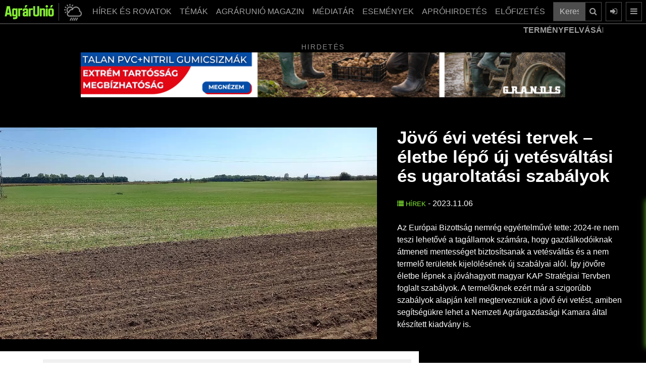

--- FILE ---
content_type: text/html; charset=UTF-8
request_url: https://www.agrarunio.hu/hirek/11199-jovo-evi-vetesi-tervek-eletbe-lepo-uj-vetesvaltasi-es-ugaroltatasi-szabalyok
body_size: 21022
content:
<!DOCTYPE html>
<html lang="hu">
<head>

<meta charset="UTF-8">
<link rel="dns-prefetch preconnect" href="https://www.googletagmanager.com">
<link rel="dns-prefetch preconnect" href="https://www.google-analytics.com">
<link rel="profile" href="https://gmpg.org/xfn/11">
<meta name="robots" content="index, follow, max-image-preview:large, max-snippet:-1, max-video-preview:-1" />
		<meta name="viewport" content="width=device-width, initial-scale=1">
<title>Jövő évi vetési tervek – életbe lépő új vetésváltási és ...</title>
<link rel="canonical" href="https://www.agrarunio.hu/hirek/11199-jovo-evi-vetesi-tervek-eletbe-lepo-uj-vetesvaltasi-es-ugaroltatasi-szabalyok">
<meta property="og:locale" content="hu_HU" />
<meta property="og:type" content="article">
<meta property="og:title" content="Jövő évi vetési tervek – életbe lépő új vetésváltási és ugaroltatási szabályok - AgrárUnió">
<meta property="og:description" content="Az Európai Bizottság nemrég egyértelművé tette: 2024-re nem teszi lehetővé a tagállamok számára, hogy ...">
<meta property="og:url" content="https://www.agrarunio.hu/hirek/11199-jovo-evi-vetesi-tervek-eletbe-lepo-uj-vetesvaltasi-es-ugaroltatasi-szabalyok">
<meta property="og:site_name" content="AgrárUnió" />
<meta property="og:image" content="https://www.agrarunio.hu/upload/images/cikkek/2023/11/vetsvlts.jpg">
<link href="favicon.png" rel="shortcut icon" type="image/vnd.microsoft.icon">
<link rel="icon" type="image/png" sizes="16x16" href="favicon-16x16.png">
<link rel="icon" type="image/png" sizes="32x32" href="favicon-32x32.png">
<link rel="apple-touch-icon" sizes="180x180" href="apple-touch-icon.png">
<meta http-equiv="Cache-control" content="public">
<meta name="description" content="Az Európai Bizottság nemrég egyértelművé tette: 2024-re nem teszi lehetővé a tagállamok számára, hogy ..."><meta name="author" content="AgrárUnió">
<meta name="keywords" content="vetésváltás, KAP, vetési terv, ugaroltatás,"><meta http-equiv="Content-Security-Policy" content="base-uri 'self'">
<base href="https://www.agrarunio.hu/">
<link rel="stylesheet" href="hybridSystem/templates/au/assets/bootstrap/css/bootstrap.min.css" async>
<link rel="stylesheet" href="hybridSystem/templates/au/assets/fontawesome/css/font-awesome.min.css" media="print" onload="this.media='all'" defer>
<link rel="stylesheet" type="text/css" href="hybridSystem/templates/au/assets/slick/slick.min.css" media="print" onload="this.media='all'" defer>
<link rel="stylesheet" type="text/css" href="hybridSystem/templates/au/assets/slick/slick-theme.min.css" media="print" onload="this.media='all'" defer>
<link rel="stylesheet" type="text/css" href="hybridSystem/templates/au/assets/mmenu/jquery.mmenu.all.css" media="print" onload="this.media='all'" defer>
<link rel="stylesheet" href="hybridSystem/templates/au/assets/custom-g.min.css?ver=20260126193146" async>

<script src="hybridSystem/templates/au/assets/js/lazysizes.min.js" async=""></script>
<link rel="manifest" href="/manifest.json">
<script src="https://cdn.onesignal.com/sdks/OneSignalSDK.js" async ></script>
<script>
  var OneSignal = window.OneSignal || [];
  OneSignal.push(["init", {
	appId: "5238aaac-98a1-4e39-a9de-44b568758488",
	autoRegister: true,
	
    welcomeNotification: {
        "title": "AgrárUnió.hu",
        "message": "Köszönjük a feliratkozást!",
    },
	notifyButton: {
        enable: true,
        size: 'medium',
        theme: 'default',
        position: 'bottom-left',
        offset: {
            bottom: '20px',
            left: '20px'
        },
        prenotify: true,
        showCredit: false,
        text: {
            'tip.state.unsubscribed': 'Iratkozzon fel értesítéseinkre',
            'tip.state.subscribed': "Ön feliratkozott az értesítéseinkre",
            'tip.state.blocked': "Ön letiltotta az értesítéseinket",
            'message.prenotify': 'Kattintson ide az értesítésekre való feliratkozáshoz',
            'message.action.subscribed': "Ön felratkozott!",
            'message.action.resubscribed': "Mostantól Önt is értesítjük, amikor új cikk jelenik meg!",
            'message.action.unsubscribed': "Mostantól Ön nem kap több értesítést tőlünk!",
            'dialog.main.title': 'Értesítések kezelése',
            'dialog.main.button.subscribe': 'Feliratkozás',
            'dialog.main.button.unsubscribe': 'Leiratkozás',
            'dialog.blocked.title': 'Értesítések letiltva!'
        }
    }
  }]);
</script>
 


<script type="application/ld+json">{"@context":"https:\/\/schema.org","@type":"NewsArticle","mainEntityOfPage":{"@type":"WebPage","@id":"https:\/\/www.agrarunio.hu\/hirek\/11199-jovo-evi-vetesi-tervek-eletbe-lepo-uj-vetesvaltasi-es-ugaroltatasi-szabalyok"},"headline":"J\u00f6v\u0151 \u00e9vi vet\u00e9si tervek \u2013 \u00e9letbe l\u00e9p\u0151 \u00faj vet\u00e9sv\u00e1lt\u00e1si \u00e9s ugaroltat\u00e1si szab\u00e1lyok","image":["https:\/\/www.agrarunio.hu\/upload\/images\/cikkek\/2023\/11\/vetsvlts.jpg"],"datePublished":"2023-11-06T13:30:00+00:00","dateModified":"2023-11-06T13:11:30+00:00","author":{"@type":"Person","url":"https:\/\/www.agrarunio.hu","name":"Agr\u00e1rUni\u00f3"},"publisher":{"@type":"Organization","name":"Agr\u00e1rUni\u00f3","logo":{"@type":"ImageObject","url":"https:\/\/www.agrarunio.hu\/img\/AgrarUnio_logo_w.png"}},"description":"Az Eur\u00f3pai Bizotts\u00e1g nemr\u00e9g egy\u00e9rtelm\u0171v\u00e9 tette: 2024-re nem teszi lehet\u0151v\u00e9 a tag\u00e1llamok sz\u00e1m\u00e1ra, hogy gazd\u00e1lkod\u00f3iknak \u00e1tmeneti mentess\u00e9get biztos\u00edtsanak a vet\u00e9sv\u00e1lt\u00e1s \u00e9s a nem termel\u0151 ter\u00fcletek kijel\u00f6l\u00e9s\u00e9nek \u00faj szab\u00e1lyai al\u00f3l. "}</script>	
<!-- Google Tag Manager -->
<script>(function(w,d,s,l,i){w[l]=w[l]||[];w[l].push({'gtm.start':
new Date().getTime(),event:'gtm.js'});var f=d.getElementsByTagName(s)[0],
j=d.createElement(s),dl=l!='dataLayer'?'&l='+l:'';j.async=true;j.src=
'https://www.googletagmanager.com/gtm.js?id='+i+dl;f.parentNode.insertBefore(j,f);
})(window,document,'script','dataLayer','GTM-NB9C3PLP');</script>
<!-- End Google Tag Manager -->
	
		
	<script async src="https://pagead2.googlesyndication.com/pagead/js/adsbygoogle.js?client=ca-pub-8854464322553703" crossorigin="anonymous"></script>


<!-- Meta pixel kód -->
<script>
!function(f,b,e,v,n,t,s)
{if(f.fbq)return;n=f.fbq= function(){n .callMethod?
n.callMethod.apply(n, arguments):n.queue.push( arguments)};
if(!f._fbq)f._fbq=n;n.push=n; n.loaded=!0;n.version='2.0';
n.queue=[];t=b.createElement( e);t.async=!0;
t.src=v;s=b. getElementsByTagName(e)[0];
s.parentNode.insertBefore(t,s) }(ablak, dokumentum,'script','https://connect.facebook.net/en_US/fbevents.js');
fbq('init', '711643850823709');
fbq('track', 'PageView');
</script>
<noscript><img height="1" width="1" style="display:none" src="https://www.facebook.com/tr?id=711643850823709&ev=PageView&noscript=1"/></noscript>
<!-- End Meta Pixel Code -->

<!-- Hotjar Tracking Code for https://www.agrarunio.hu/ -->
<script>
    (function(h,o,t,j,a,r){
        h.hj=h.hj||function(){(h.hj.q=h.hj.q||[]).push(arguments)};
        h._hjSettings={hjid:3738509,hjsv:6};
        a=o.getElementsByTagName('head')[0];
        r=o.createElement('script');r.async=1;
        r.src=t+h._hjSettings.hjid+j+h._hjSettings.hjsv;
        a.appendChild(r);
    })(window,document,'https://static.hotjar.com/c/hotjar-','.js?sv=');
</script>
</head>
<body class="bg-black">
<!-- Google Tag Manager (noscript) -->
<noscript><iframe src="https://www.googletagmanager.com/ns.html?id=GTM-NB9C3PLP"
height="0" width="0" style="display:none;visibility:hidden"></iframe></noscript>
<!-- End Google Tag Manager (noscript) -->
	<style>
#page {
	background: rgb(255,255,255);
	background: linear-gradient(90deg, rgba(255,255,255,1) 75%, rgba(0,0,0,1) 75%);
}

@media (max-width: 991px) {
  #page {
	background: rgb(255,255,255);
	background: linear-gradient(90deg, rgba(255,255,255,1) 75%, rgba(255,255,255,1) 75%);
	}
}
</style>
<div id="page" class="mainConti">
	<nav class="navbar navbar-expand-lg navbar-dark bg-dark fixed-top pl-2 pr-2">
	  		  			<a class="navbar-brand" href="/"><img src="img/logo_g.png" alt="AgrárUnió" width="100" height="30" ></a>
	  			<a class="idokepgomb ml-2 mr-2 d-block d-sm-block" role="button" href="idojaras-elorejelzes" style="padding: 0px 5px 0px 10px;" title="Időjárás">
		<img class="mWidth100" src="img/idojaras.png" alt="AgrárUnió Időjárás" width="35" height="35">
		</a>
				<div class="collapse navbar-collapse " id="navbarSupportedContent">
			<ul class="navbar-nav ml-auto">
	<li class="nav-item dropdown">
		<a class="nav-link_ dropdown-toggle btn btn-outline-secondary" href="hirek">
		  HÍREK ÉS ROVATOK
		</a>
		<div class="dropdown-menu">
			<div class="container mainMenu">
				<ul class="list-unstyled mr-md-4 column-count-2">
					<li class="pb-1"><a href="hirek">Hírek </a></li>
					<li class="pb-1"><a href="hirek/agrargazdasag">Agrárgazdaság </a></li>
					<li class="pb-1"><a href="hirek/tamogatasok">Támogatások </a></li>
					<li class="pb-1"><a href="hirek/novenytermesztes">Növénytermesztés </a></li>
					<li class="pb-1"><a href="hirek/novenyvedelem">Növényvédelem </a></li>
					<li class="pb-1"><a href="hirek/kerteszet">Kertészet </a></li>
					<li class="pb-1"><a href="hirek/erdeszet">Erdészet </a></li>
					<li class="pb-1"><a href="hirek/allattenyesztes">Állattenyésztés </a></li>
					<li class="pb-1"><a href="hirek/gepesites">Gépesítés </a></li>
					<li class="pb-1"><a href="hirek/munkavedelmi-ruhazat">Munkavédelmi ruházat</a></li>
				</ul>
			</div>
		</div>
	</li>
	
	<li class="nav-item dropdown temak">
		<a class="nav-link_ dropdown-toggle btn btn-outline-secondary" href="kiskert-karkep" >
		  TÉMÁK
		</a>
		<div class="dropdown-menu">
			<div class="container mainMenu">
				<ul class="list-unstyled mr-md-4 column-count-2">
					<li class="pb-1"><a href="agrarunio-magazin">AGRÁRUNIÓ MAGAZIN SZÁMAI </a></li>
					<li class="pb-1"><a href="gepszemle">Gépszemle </a></li>
					<li class="pb-1"><a href="arfigyelo">ÁRFIGYELŐ </a></li>
					<li class="pb-1"><a href="idojaras-elorejelzes">Időjárás előrejelzés</a></li>
					<li class="pb-1"><a href="aprohirdetes">Apróhirdetések</a></li>
					<li class="pb-1"><a href="karkep">KÁRKÉP (archív)</a></li>
					<li class="pb-1"><a href="kiskert-karkep">KISKERT KÁRKÉP (archív)</a></li>
					<li class="pb-1"><a href="gepeszinfo-magazin">Gépészinfó (archív)</a></li>
					
				</ul>
			</div>
		</div>
	</li>
	
	<li class="nav-item dropdown"><a class="nav-link_ dropdown-toggle btn btn-outline-secondary" href="agrarunio-magazin">AGRÁRUNIÓ MAGAZIN</a></li>
	
	<li class="nav-item dropdown">
		<a class="nav-link_ dropdown-toggle btn btn-outline-secondary" href="mediatar/foto" >
		  MÉDIATÁR
		</a>
		<div class="dropdown-menu">
			<div class="container mainMenu">
				<ul class="list-unstyled mr-md-4 column-count-2">
					<li class="pb-1"><a href="mediatar/foto">Képek</a></li>
					<li class="pb-1"><a href="mediatar/video">Videók</a></li>
					<li class="pb-1"><a href="https://open.spotify.com/show/6gMwJAE6M1rd6aWJ12VhWv" target="_blank">Podcast</a></li>
					<li class="pb-1"><a href="https://www.tiktok.com/@agrarunio.hu" target="_blank">TikTok</a></li>
				</ul>
			</div>
		</div>
		
	</li>
	<li class="nav-item dropdown">
		<a class="nav-link_ dropdown-toggle btn btn-outline-secondary" href="esemeny">
		  ESEMÉNYEK
		</a>
		
	</li>
	<li class="nav-item dropdown">
		<a class="nav-link_ dropdown-toggle btn btn-outline-secondary" href="aprohirdetes">
		  APRÓHIRDETÉS
		</a>
		
	</li>
	
	<li class="nav-item dropdown">
		<a class="nav-link_ dropdown-toggle btn btn-outline-secondary mr-2" href="magazin-elofizetes" >
		  ELŐFIZETÉS
		</a>
		<div class="dropdown-menu">
			<div class="container mainMenu">
				<ul class="list-unstyled mr-md-4">
					<li class="pb-1"><a href="regisztracio">Regisztráció </a></li>
					<li class="pb-1"><a href="https://www.agrarunio.hu/belepes">Belépés </a></li>
										<li class="pb-1"><a href="magazin-elofizetes">Magazin előfizetés </a></li>
					<li class="pb-1"><a href="online-magazin-elofizetes">Online előfizetés </a></li>
				</ul>
			</div>
		</div>
		
	</li>
	</ul>
			
			<form class="form-inline" action="kereses" method="post">
				<div class="input-group">
					<input type="text" class="form-control" placeholder="Keresés a cikkek között ..." aria-label="Keresés a cikkek között ..." aria-describedby="button-search-main" name="searchString">
					<div class="input-group-append">
						<button class="btn btn-outline-secondary" type="submit" id="button-search-main" title="Keresés"><i class="fa fa-search"></i></button>
					</div>
				</div>
			</form>
	  	</div>
				<a class="btn btn-outline-secondary ml-2 d-none d-lg-block" href="/belepes" data-toggle="modal" data-target="#login-modal" title="Belépés"><i class="fa fa-sign-in"></i></a>
		<a class="btn btn-outline-secondary ml-2 d-block" href="#menu" title="Menü"><i class="fa fa-bars"></i></a>
						
				<button class="btn btn-outline-secondary ml-2 d-block d-sm-none toggleOpen" title="Keresés"><i class="fa fa-search" aria-hidden="true"></i></button>
		<div class="togglesearch text-center">
			
			<form class="form-inline mobilSearch" action="kereses" method="post">
				<div class="input-group">
					<input type="text" class="form-control mobilSearchInput" placeholder="Keresés a cikkek között ..." aria-label="Keresés a cikkek között ..." aria-describedby="button-search-mobil" name="searchString">
					<div class="input-group-append">
						<button class="btn btn-outline-secondary " type="submit" id="button-search-mobil" title="Keresés"><i class="fa fa-search"></i></button>
					</div>
				</div>
			</form>
		</div>
	</nav>
	
			<div class="charts">
	<div class="container">
		<div class="row">
			<div class="col-md-12">
				<div class="news-ticker">
					<div class="news-container">
						<div class="news-item">
							<strong class="news-item-block-title">TERMÉNYFELVÁSÁRLÁSI ÁRAK:</strong> 
						</div>
										<div class="news-item">
				<strong>Étkezési búza:</strong> 
				<span style=color:#ff6f6f;>71.938,25 Ft (tonna) <i style="color:#ff6f6f;" class="fa fa-caret-down" aria-hidden="true"></i></span>
				</div>
								<div class="news-item">
				<strong>Napraforgómag:</strong> 
				<span style=color:#ff6f6f;>185.079,47 Ft (tonna) <i style="color:#ff6f6f;" class="fa fa-caret-down" aria-hidden="true"></i></span>
				</div>
								<div class="news-item">
				<strong>Takarmánykukorica:</strong> 
				<span style=color:#ff6f6f;>73.289,27 Ft (tonna) <i style="color:#ff6f6f;" class="fa fa-caret-down" aria-hidden="true"></i></span>
				</div>
								<div class="news-item">
				<strong>Takarmányárpa:</strong> 
				<span style=color:#84ec34;>70.485,83 Ft (tonna) <i style="color:#84ec34;" class="fa fa-caret-up" aria-hidden="true"></i></span>
				</div>
								<div class="news-item">
				<strong>Repcemag:</strong> 
				<span style=color:#ff6f6f;>189.859,18 Ft (tonna) <i style="color:#ff6f6f;" class="fa fa-caret-down" aria-hidden="true"></i></span>
				</div>
								<div class="news-item">
				<strong>Full-fat szója:</strong> 
				<span style=color:#84ec34;>189.000,00 Ft (tonna) <i style="color:#84ec34;" class="fa fa-caret-up" aria-hidden="true"></i></span>
				</div>
										<div class="news-item">
							<strong class="news-item-block-title">ÜZEMANYAGÁRAK:</strong> 
						</div>
								<div class="news-item">
		<strong>Gázolaj ára:</strong> 
				<span style=color:#84ec34;>579 Ft <i style="color:#84ec34;" class="fa fa-caret-up" aria-hidden="true"></i></span>
		</div>
				<div class="news-item">
		<strong>Benzin ára:</strong> 
				<span style=color:#84ec34;>565 Ft <i style="color:#84ec34;" class="fa fa-caret-up" aria-hidden="true"></i></span>
		</div>
								<div class="news-item">
							<strong class="news-item-block-title">DEVIZA KÖZÉPÁRFOLYAM:</strong> 
						</div>
								<div class="news-item">
		<strong>EUR:</strong> 
				<span style=color:#84ec34;>382,59000  <i style="color:#84ec34;" class="fa fa-caret-up" aria-hidden="true"></i></span>
		</div>
				<div class="news-item">
		<strong>USD:</strong> 
				<span style=color:#84ec34;>326,00000  <i style="color:#84ec34;" class="fa fa-caret-up" aria-hidden="true"></i></span>
		</div>
				<div class="news-item">
		<strong>CHF:</strong> 
				<span style=color:#84ec34;>412,08000  <i style="color:#84ec34;" class="fa fa-caret-up" aria-hidden="true"></i></span>
		</div>
				<div class="news-item">
		<strong>GBP:</strong> 
				<span style=color:#84ec34;>441,08000  <i style="color:#84ec34;" class="fa fa-caret-up" aria-hidden="true"></i></span>
		</div>
							</div>
				</div>
				
			</div>
		</div>
	</div>
	</div>
	
	
	
	<style>
	
	
	</style>
		
		<div class="black-bg">
		<div class="container">
			<div class="bannerBlock">
				<div class="hirdetesText">Hirdetés</div>
				<div class="bannerSlide slider ">
													<div>
								<a href="component/banners/click/422" rel="nofollow" target="_blank">
																												<img class="w100" src="upload/images/banners/2026/01/agrarunio_banner_970x90.png" alt="Grandis" width="970" height="90">
																		</a>
								</div>
																						<div>
								<a href="component/banners/click/384" rel="nofollow" target="_blank">
																												<img class="w100" src="upload/images/banners/2025/04/metal-banner_970.gif" alt="Metal Sheet" width="970" height="90">
																		</a>
								</div>
																						<div>
								<a href="component/banners/click/405" rel="nofollow" target="_blank">
																												<img class="w100" src="upload/images/banners/2025/11/970x90-efi-2512-banner.jpg" alt="Előfizetés" width="970" height="90">
																		</a>
								</div>
																						<div>
								<a href="component/banners/click/427" rel="nofollow" target="_blank">
																												<img class="w100" src="upload/images/banners/2026/01/kws_banner_oltenio_970.gif" alt="KWS" width="970" height="90">
																		</a>
								</div>
																		</div>
			</div>
		</div>
	</div>
		
    
    <style>
img.w-100 {
  width: 100%;
  height: auto;
}
.blog img {
  max-width: 100%!important;
  height: auto!important;
   display: block;
  margin: 0 auto;
}
</style>
<section class="black-bg blogLead" style="padding-top:5px!important;">
	<div class="container-fluid">
		<div class="row d-flex align-items-center justify-content-center">
			<div class="col-lg-7 p-0">
									<img fetchpriority="high" class="w100" src="imgCache/upload/images/cikkek/2023/11/vetsvlts.webp" alt="Jövő évi vetési tervek – életbe lépő új vetésváltási és ugaroltatási szabályok" width="450" height="254" loading="eager">
								</div>
			<div class="col-lg-5 d-flex align-items-center justify-content-center">
			
				  	<div style="padding:25px;">
						<h1 class="mb-4"><strong>Jövő évi vetési tervek – életbe lépő új vetésváltási és ugaroltatási szabályok</strong></h1>
						
						<p class="mb-4">
												<a class="categoryTitle" href="https://www.agrarunio.hu/hirek"><i class="fa fa-list"></i> Hírek</a> - 
						2023.11.06						</p>
						<p>
						<p>Az Európai Bizottság nemrég egyértelművé tette: 2024-re nem teszi lehetővé a tagállamok számára, hogy gazdálkodóiknak átmeneti mentességet biztosítsanak a vetésváltás és a nem termelő területek kijelölésének új szabályai alól. Így jövőre életbe lépnek a jóváhagyott magyar KAP Stratégiai Tervben foglalt szabályok. A termelőknek ezért már a szigorúbb szabályok alapján kell megtervezniük a jövő évi vetést, amiben segítségükre lehet a Nemzeti Agrárgazdasági Kamara által készített kiadvány is.</p>
						</p>
					</div>
			</div>
		</div>
	</div>
</section>
<div id="showLattaMar" class="container">
	<div class="row">
		<div class="blog col-lg-8 mt-3">
			
						
			<nav aria-label="breadcrumb">
				<ol class="breadcrumb">
				<li class="breadcrumb-item"><a href="/">Kezdőlap</a></li>
								
				<li class="breadcrumb-item"><a href="hirek/">Hírek</a></li>				<script type="application/ld+json">
					{
					"@context": "https://schema.org",
					"@type": "BreadcrumbList",
					"itemListElement": [
							{
							"@type": "ListItem",
							"position": "1",
							"name": "Kezdőlap",
							"item":{
								"@type": "Thing",
								"@id": "https://www.agrarunio.hu"
								}
							}
															,{
								"@type": "ListItem",
								"position": "3",
								"name": "Hírek",
								"item":{
									"@type": "Thing",
									"@id": "https://www.agrarunio.hu/hirek/"
									}
								}
														]
					}
				</script>
				</ol>
			</nav>
						<h3><b>M&aacute;r az &uacute;j KAP szab&aacute;lyai szerint </b></h3>

<p>Elindultak az &#337;szi vet&eacute;sek, &eacute;s a legt&ouml;bb gazdas&aacute;gban m&aacute;r form&aacute;l&oacute;dnak a j&ouml;v&#337; &eacute;vi vet&eacute;stervek is. A termel&#337;k r&eacute;sz&eacute;r&#337;l a kor&aacute;bbiakn&aacute;l is nagyobb k&ouml;r&uuml;ltekint&eacute;st ig&eacute;nyel ez a feladat, hiszen a j&ouml;v&#337; &eacute;vt&#337;l &eacute;letbe l&eacute;pnek az &uacute;j K&ouml;z&ouml;s Agr&aacute;rpolitika vet&eacute;sv&aacute;lt&aacute;sra &eacute;s a biol&oacute;giai sokf&eacute;les&eacute;g meg&#337;rz&eacute;s&eacute;re &ndash; k&ouml;zt&uuml;k az ugaroltat&aacute;sra &ndash; vonatkoz&oacute; szab&aacute;lyai. &ndash; A Nemzeti Agr&aacute;rgazdas&aacute;gi Kamara e fontos t&eacute;m&aacute;ra h&iacute;vja fel a figyelmet Sajt&oacute;k&ouml;zlem&eacute;ny&eacute;ben, miszerint az idei &eacute;vben a tag&aacute;llamok k&eacute;r&eacute;s&eacute;re az Eur&oacute;pai Bizotts&aacute;g (EB) a bizonytalan glob&aacute;lis &eacute;lelmiszer-ell&aacute;t&aacute;si helyzet miatt &aacute;tmeneti mentess&eacute;get tett lehet&#337;v&eacute; a gazd&aacute;lkod&oacute;k sz&aacute;m&aacute;ra az egyes t&aacute;mogat&aacute;si jogc&iacute;mekhez kapcsol&oacute;d&oacute;, k&ouml;telez&#337;en betartand&oacute; vet&eacute;sv&aacute;lt&aacute;si &eacute;s parlag-kialak&iacute;t&aacute;si szab&aacute;lyok al&oacute;l, annak &eacute;rdek&eacute;ben, hogy a rendelkez&eacute;s&uuml;kre &aacute;ll&oacute; sz&aacute;nt&oacute;ter&uuml;let&uuml;ket min&eacute;l nagyobb m&eacute;rt&eacute;kben haszn&aacute;lhass&aacute;k termel&eacute;sre. Haz&aacute;nk &ndash; t&ouml;bb m&aacute;s uni&oacute;s tag&aacute;llammal egy&uuml;tt &ndash; k&eacute;rte Br&uuml;sszelt&#337;l, hogy 2024-re is terjessze ki a derog&aacute;ci&oacute;t, vagyis adjon mentess&eacute;get a termel&#337;knek a szigor&uacute; vet&eacute;sv&aacute;lt&aacute;si &eacute;s a biol&oacute;giai sokf&eacute;les&eacute;g meg&#337;rz&eacute;s&eacute;re vonatkoz&oacute; el&#337;&iacute;r&aacute;sok al&oacute;l, az EB azonban egy&eacute;rtelm&#369;v&eacute; tette, hogy az el&#337;tt&uuml;nk &aacute;ll&oacute; esztend&#337;ben m&aacute;r az &uacute;j KAP szab&aacute;lyai szerint kell gazd&aacute;lkodniuk a termel&#337;knek.</p>

<h3><b>F&#337; szab&aacute;ly az &eacute;ves vet&eacute;sv&aacute;lt&aacute;s betart&aacute;sa a sz&aacute;nt&oacute;ter&uuml;leteken </b></h3>

<p>Annak &eacute;rdek&eacute;ben, hogy a termel&#337;k k&ouml;nnyebben eligazodjanak az &uacute;j t&aacute;mogat&aacute;si szab&aacute;lyok k&ouml;z&ouml;tt, a Nemzeti Agr&aacute;rgazdas&aacute;gi Kamara kor&aacute;bban sz&aacute;mos kiadv&aacute;nyt k&eacute;sz&iacute;tett. Ezek egyike a felt&eacute;teless&eacute;g szab&aacute;lyrendszer&eacute;nek r&eacute;szleteit ismerteti. A t&aacute;j&eacute;koztat&oacute; kiadv&aacute;nyt ugyan m&aacute;r a 2023-as egys&eacute;ges k&eacute;relem beny&uacute;jt&aacute;si id&#337;szak el&#337;tt megismerhett&eacute;k az &eacute;rintettek, azonban most nyertek igaz&aacute;n aktualit&aacute;st a benne tal&aacute;lhat&oacute; inform&aacute;ci&oacute;k. Az &#337;szi &eacute;s a j&ouml;v&#337; &eacute;vi vet&eacute;sszerkezetek tervez&eacute;s&eacute;n&eacute;l komoly seg&iacute;ts&eacute;get jelenthet a termel&#337;knek a kiadv&aacute;ny, amely a felt&eacute;teless&eacute;g &ouml;sszes elem&eacute;re kiterjed.</p>

<p>Az &uacute;j szab&aacute;lyrendszer egyik legfontosabb krit&eacute;riuma, amelyre figyelni kell, a vet&eacute;sv&aacute;lt&aacute;sra vonatkozik. Az &uacute;gynevezett Helyes Mez&#337;gazdas&aacute;gi &eacute;s K&ouml;rnyezeti &Aacute;llapot (HMK&Aacute;) 7-es el&#337;&iacute;r&aacute;s szerint a f&#337; szab&aacute;ly az &eacute;ves vet&eacute;sv&aacute;lt&aacute;s betart&aacute;sa a sz&aacute;nt&oacute;ter&uuml;leteken, vagyis k&eacute;t egym&aacute;st k&ouml;vet&#337; &eacute;vben nem vethetnek azonos n&ouml;v&eacute;nykult&uacute;r&aacute;t az adott parcell&aacute;n a termel&#337;k. Ugyanakkor, ha a k&eacute;t f&#337;n&ouml;v&eacute;ny k&ouml;z&ouml;tt m&aacute;sodvet&eacute;st alkalmaznak, a vet&eacute;sv&aacute;lt&aacute;s teljes&uuml;l. A m&aacute;sodvet&eacute;st az adott &eacute;vi f&#337;n&ouml;v&eacute;ny betakar&iacute;t&aacute;s&aacute;t k&ouml;vet&#337; 30 napon bel&uuml;l &ndash; legk&eacute;s&#337;bb okt&oacute;ber 31-ig &ndash; el kell vetni &eacute;s a vet&eacute;st k&ouml;vet&#337;en 15 napon bel&uuml;l bejelenteni. A m&aacute;sodvet&eacute;snek mindk&eacute;t f&#337;n&ouml;v&eacute;nyt&#337;l k&uuml;l&ouml;nb&ouml;z&#337; n&ouml;v&eacute;nycsal&aacute;dhoz kell tartoznia, &iacute;gy p&eacute;ld&aacute;ul &#337;szi b&uacute;za &eacute;s tavaszi b&uacute;za nem megfelel&#337; a vet&eacute;sv&aacute;lt&aacute;s szab&aacute;lyai szempontj&aacute;b&oacute;l.</p>

<h3><b>Vet&eacute;sv&aacute;lt&aacute;s &ndash; n&eacute;mi rugalmass&aacute;g</b></h3>

<p>Fontos szab&aacute;ly, hogy az &uuml;zemen bel&uuml;l a vet&eacute;sv&aacute;lt&aacute;ssal &eacute;rintett ter&uuml;letekbe nem kell belesz&aacute;m&iacute;tani az &eacute;vel&#337; sz&aacute;nt&oacute;f&ouml;ldi kult&uacute;r&aacute;kkal bor&iacute;tott ter&uuml;letet, bele&eacute;rtve az ideiglenes gyepet, mely a felt&eacute;teless&eacute;g eset&eacute;ben sz&aacute;nt&oacute;nak min&#337;s&uuml;l, a v&iacute;z alatt &aacute;ll&oacute; kult&uacute;r&aacute;kkal bor&iacute;tott ter&uuml;letet, illetve a parlagon hagyott ter&uuml;letet. Az &ouml;kol&oacute;giai gazd&aacute;lkod&aacute;s szerint tan&uacute;s&iacute;tott ter&uuml;leteket &uacute;gy kell tekinteni, mint amelyek megfelelnek ezen el&#337;&iacute;r&aacute;soknak.</p>

<p>Az uni&oacute;s szab&aacute;lyoz&aacute;s a vet&eacute;sv&aacute;lt&aacute;s teljes&iacute;t&eacute;se tekintet&eacute;ben lehet&#337;s&eacute;get ad a gazd&aacute;lkod&oacute;knak n&eacute;mi rugalmass&aacute;gra. &Iacute;gy &ndash; n&eacute;h&aacute;ny kiv&eacute;telt&#337;l eltekintve &ndash; elegend&#337; a sz&aacute;nt&oacute;ter&uuml;letek legal&aacute;bb 33,33%-&aacute;n megval&oacute;s&iacute;tani a vet&eacute;sv&aacute;lt&aacute;st &eacute;s emellett biztos&iacute;tani, hogy h&aacute;rom &eacute;ven bel&uuml;l a gazdas&aacute;g minden sz&aacute;nt&oacute;ter&uuml;let&eacute;n megval&oacute;sul a vet&eacute;sv&aacute;lt&aacute;s &uacute;gy, hogy a h&aacute;rom &eacute;v alatt legal&aacute;bb egyszer k&uuml;l&ouml;nb&ouml;z&#337; f&#337;n&ouml;v&eacute;nyt termeszt, mint a m&aacute;sik k&eacute;t &eacute;vben. Ezt a rugalmass&aacute;got ugyanakkor a burgonya, a napraforg&oacute;, a k&aacute;posztarepce, a sz&oacute;jabab, a cukorr&eacute;pa, az olajt&ouml;k, valamint a dinnye eset&eacute;ben nem lehet alkalmazni. A termel&#337;knek teh&aacute;t figyelni&uuml;k kell arra, hogy ha az idei &eacute;vben a felsorolt n&ouml;v&eacute;nyek valamelyik&eacute;t vetett&eacute;k egy adott t&aacute;bl&aacute;n, akkor a 2024-es egys&eacute;ges k&eacute;relemben ugyanazon t&aacute;bl&aacute;ra nem jelenthetik ugyanazt a n&ouml;v&eacute;nyt.&nbsp;Ez a 10 hekt&aacute;rn&aacute;l kisebb &ouml;sszes sz&aacute;nt&oacute;ter&uuml;lettel rendelkez&#337; gazd&aacute;lkod&oacute;kra is vonatkozik, a m&aacute;sodvet&eacute;s alkalmaz&aacute;sa azonban ebben az esetben is megt&ouml;ri a sort.</p>

<h3><b>HMK&Aacute; 8 &ndash; k&eacute;t lehet&#337;s&eacute;g</b></h3>

<p>A m&aacute;sik fontos el&#337;&iacute;r&aacute;scsoport, a HMK&Aacute; 8-as el&#337;&iacute;r&aacute;s, amely meghat&aacute;rozza a nem term&#337; ter&uuml;letek &eacute;s t&aacute;jk&eacute;pi elemek minim&aacute;lis ar&aacute;ny&aacute;t a sz&aacute;nt&oacute;ter&uuml;leteken. Az el&#337;&iacute;r&aacute;s ezen fel&uuml;l a v&eacute;dett t&aacute;jk&eacute;pi elemek meg&#337;rz&eacute;s&eacute;t is tartalmazza, illetve k&ouml;lt&eacute;si &eacute;s fi&oacute;kanevel&eacute;si id&#337;szakban megtiltja a s&ouml;v&eacute;nyek &eacute;s f&aacute;k kiv&aacute;g&aacute;s&aacute;t is. Ebben az el&#337;&iacute;r&aacute;sban a gazdas&aacute;g &ouml;sszes sz&aacute;nt&oacute;ter&uuml;let&eacute;nek m&eacute;ret&eacute;hez viszony&iacute;tva k&eacute;t lehet&#337;s&eacute;g v&aacute;laszthat&oacute;. Az els&#337; esetben a sz&aacute;nt&oacute;ter&uuml;let legal&aacute;bb 4 sz&aacute;zal&eacute;k&aacute;nak kifejezetten nem termel&#337; ter&uuml;letnek, vagy nem termel&#337; t&aacute;jk&eacute;pi elemnek kell lennie, bele&eacute;rtve a parlagon hagyott f&ouml;ldter&uuml;leteket is. A m&aacute;sodik esetben a sz&aacute;nt&oacute;ter&uuml;let 7 sz&aacute;zal&eacute;k&aacute;ra vonatkozik a megk&ouml;t&eacute;s, ebbe a 7 sz&aacute;zal&eacute;kba azonban a parlagon hagyott ter&uuml;letek &eacute;s a t&aacute;jk&eacute;pi elemek mellett belesz&aacute;m&iacute;that&oacute; a n&ouml;v&eacute;nyv&eacute;d&#337; szerek haszn&aacute;lata n&eacute;lk&uuml;l termesztett &ouml;kol&oacute;giai jelent&#337;s&eacute;g&#369; m&aacute;sodvet&eacute;s, illetve a nitrog&eacute;nmegk&ouml;t&#337; n&ouml;v&eacute;nyek is. Ez ut&oacute;bbi az &ouml;sszes sz&aacute;nt&oacute;ter&uuml;let 4 sz&aacute;zal&eacute;ka lehet.</p>

<h3><b>V&eacute;dett t&aacute;jk&eacute;pi elem a mag&aacute;nyosan &aacute;ll&oacute; fa </b></h3>

<p>Az el&#337;&iacute;r&aacute;sokban foglalt v&aacute;lasztott k&ouml;telezetts&eacute;gek teljes&iacute;t&eacute;se eset&eacute;n a t&aacute;jk&eacute;pi elemek k&uuml;l&ouml;n s&uacute;lyoz&aacute;si t&eacute;nyez&#337;vel rendelkeznek, emiatt az elsz&aacute;molhat&oacute; ter&uuml;letm&eacute;retet a ter&uuml;let &eacute;s a s&uacute;lyoz&aacute;si t&eacute;nyez&#337; szorzata adja. Az &uacute;j rendszerben minden t&aacute;jk&eacute;pi elemet kiz&aacute;r&oacute;lag a mez&#337;gazdas&aacute;gi parcella r&eacute;szek&eacute;nt lehet bejelenteni, elsz&aacute;molni &eacute;s ig&eacute;nyelni. V&eacute;dett t&aacute;jk&eacute;pi elem a mag&aacute;nyosan &aacute;ll&oacute; fa, fa- &eacute;s bokorcsoport, a g&eacute;mesk&uacute;t, a kunhalom, a terasz &eacute;s a kis kiterjed&eacute;s&#369; t&oacute;. A nem termel&#337; t&aacute;jk&eacute;pi elemek k&ouml;z&eacute; sorolhat&oacute; &ndash; a v&eacute;dett t&aacute;jk&eacute;pi elemek mellett &ndash; a f&aacute;s, cserj&eacute;s s&aacute;v, a t&aacute;blaszeg&eacute;ly, a v&iacute;zv&eacute;delmi s&aacute;v, a kis vizes &eacute;l&#337;hely, az er&oacute;zi&oacute;v&eacute;delmi s&aacute;v, illetve a nem termel&#337; beruh&aacute;z&aacute;ssal l&eacute;trej&ouml;tt er&oacute;zi&oacute;v&eacute;delmi l&eacute;tes&iacute;tm&eacute;ny. Ez ut&oacute;bbiak legfeljebb a t&aacute;ba 50%-&aacute;t foglalhatj&aacute;k el.</p>

<h3><b>Pihentet&eacute;si id&#337;tartam</b></h3>

<p>Az el&#337;&iacute;r&aacute;s szerint a parlagon hagyott ter&uuml;let legr&ouml;videbb pihentet&eacute;si id&#337;tartama janu&aacute;r 1-j&eacute;t&#337;l augusztus 31-ig tart, ez id&#337; alatt gondoskodni kell a talaj n&ouml;v&eacute;nybor&iacute;totts&aacute;g&aacute;r&oacute;l vagy a tarl&oacute;maradv&aacute;nyok &aacute;ltali takar&aacute;s&aacute;r&oacute;l. A parlagon hagyott ter&uuml;leten megengedett a tiszt&iacute;t&oacute; kasz&aacute;l&aacute;s, a sz&aacute;rz&uacute;z&aacute;s &eacute;s a tiszt&iacute;t&oacute; legeltet&eacute;s, azonban a kasz&aacute;l&eacute;k lehozatala tilos augusztus 31-ig.</p>

<p>A nem termel&#337; t&aacute;jk&eacute;pi elemek &eacute;s ter&uuml;letek minim&aacute;lis ar&aacute;ny&aacute;ra vonatkoz&oacute; el&#337;&iacute;r&aacute;sa al&oacute;l &ndash; a vet&eacute;sv&aacute;lt&aacute;shoz hasonl&oacute;an &ndash; mentes&uuml;lnek azok a gazdas&aacute;gok, amelyek t&iacute;z hekt&aacute;rn&aacute;l kevesebb sz&aacute;nt&oacute;t m&#369;velnek, a t&aacute;mogathat&oacute; mez&#337;gazdas&aacute;gi ter&uuml;let&uuml;k t&ouml;bb mint 75%-a &aacute;lland&oacute; gyepter&uuml;let, a sz&aacute;nt&oacute;ter&uuml;let t&ouml;bb mint 75%-&aacute;t gyep vagy egy&eacute;b egyny&aacute;ri takarm&aacute;nyn&ouml;v&eacute;ny, h&uuml;velyes n&ouml;v&eacute;nyek, vagy ezek kombin&aacute;ci&oacute;j&aacute;nak termeszt&eacute;s&eacute;re haszn&aacute;lj&aacute;k.</p>



<p><span style="font-size:14pt"><span new="" roman="" style="font-family:" times=""><span style="color:black"></span></span></span></p>
						
						
			<strong>Címkék: </strong>
								<a class="animatedLink" style="color:#000;" href="tags/vetesvaltas">
					vetésváltás</a>, 					<a class="animatedLink" style="color:#000;" href="tags/kap">
					kap</a>, 					<a class="animatedLink" style="color:#000;" href="tags/ugar">
					ugar</a>						<a href="https://www.facebook.com/sharer/sharer.php?s=100&p[url]=https://www.agrarunio.hu/hirek/11199-jovo-evi-vetesi-tervek-eletbe-lepo-uj-vetesvaltasi-es-ugaroltatasi-szabalyok&p[images][0]=&p[title]=Jövő évi vetési tervek – életbe lépő új vetésváltási és ugaroltatási szabályok&p[summary]=" target="_blank" onclick="window.open(this.href,'targetWindow','toolbar=no,location=0,status=no,menubar=no,scrollbars=yes,resizable=yes,width=600,height=250'); return false"><button style="width:100%; margin-top:10px;" type="button" class="btn btn-facebook btn-lg"><i class="fa fa-facebook-square fa-2"></i><br><strong>MEGOSZTÁS</strong><br>-<br>Jövő évi vetési tervek – életbe lépő új vetésváltási és ugaroltatási szabályok</button></a>
			
			
						
								</div>
		<div class="black-bg col-lg-4 mt-lg-0 mb-lg-0 pt-lg-5 pb-5">
			
			
						
			
			
			<div class="moduleTitle">Népszerű hírek</div>
								<a href="https://www.agrarunio.hu/hirek/novenyvedelem/14492-tobb-evtized-a-novenyvedelem-szolgalataban-dr-szoke-lajos-eletutja" tabindex="0">
					<div class="moduleItem d-flex flex-row bd-highlight mb-3 imgZoom">
																		<img class="moduleItemImage lazyload" src="imgCache/upload/images/cikkek/2026/01/web_podcast_fooldal_banner-90x90.webp" alt="" loading="lazy" width="90" height="90">
												<div class="moduleItemText">
							<div class="mb-0" style="height:40px;">
								
																<span class="categoryTitle"><i class="fa fa-play-circle"></i> Növényvédelem - 2026.01.13</span>
								
							</div>
							<p class="title" style="margin-top:-10px; min-height:60px;">
								Több évtized a növényvédelem szolgálatában - Dr. Szőke Lajos ...																</p>
						</div>
					</div>
					</a>
									<a href="https://www.agrarunio.hu/hirek/14493-nograd-varmegyeben-is-megjelent-a-madarinfluenza" tabindex="0">
					<div class="moduleItem d-flex flex-row bd-highlight mb-3 imgZoom">
																		<img class="moduleItemImage lazyload" src="imgCache/upload/images/cikkek/2025/12_u/madarinfluenza01.03-90x90.webp" alt="" loading="lazy" width="90" height="90">
												<div class="moduleItemText">
							<div class="mb-0" style="height:40px;">
								
																<span class="categoryTitle"><i class="fa fa-play-circle"></i> Hírek - 2026.01.13</span>
								
							</div>
							<p class="title" style="margin-top:-10px; min-height:60px;">
								Nógrád vármegyében is megjelent a madárinfluenza 																</p>
						</div>
					</div>
					</a>
									<a href="https://www.agrarunio.hu/hirek/gepesites/14525-egy-technologiai-csomag-szamtalan-elony" tabindex="0">
					<div class="moduleItem d-flex flex-row bd-highlight mb-3 imgZoom">
																		<img class="moduleItemImage lazyload" src="imgCache/upload/images/cikkek/2026/01/page_cikk_kep_2-90x90.webp" alt="" loading="lazy" width="90" height="90">
												<div class="moduleItemText">
							<div class="mb-0" style="height:40px;">
								
																<span class="categoryTitle"><i class="fa fa-play-circle"></i> Gépesítés - 2026.01.21</span>
								
							</div>
							<p class="title" style="margin-top:-10px; min-height:60px;">
								EGY TECHNOLÓGIAI CSOMAG – SZÁMTALAN ELŐNY 																</p>
						</div>
					</div>
					</a>
									<a href="https://www.agrarunio.hu/hirek/kerteszet/14449-aranyszinu-sargasag-magyarorszagon-2025" tabindex="0">
					<div class="moduleItem d-flex flex-row bd-highlight mb-3 imgZoom">
																		<img class="moduleItemImage lazyload" src="imgCache/upload/images/cikkek/2025/12_u/aranyszinusargasag12-90x90.webp" alt="" loading="lazy" width="90" height="90">
												<div class="moduleItemText">
							<div class="mb-0" style="height:40px;">
								
																<span class="categoryTitle"><i class="fa fa-play-circle"></i> Kertészet - 2025.12.29</span>
								
							</div>
							<p class="title" style="margin-top:-10px; min-height:60px;">
								Aranyszínű sárgaság Magyarországon 2025 																</p>
						</div>
					</div>
					</a>
									<a href="https://www.agrarunio.hu/hirek/novenytermesztes/14458-hazai-vizsgalatok-a-sortavolsag-es-toszam-hatasarol-a-szemes-cirok-termeshozamanak-es-minosegenek-optimalizalasaban" tabindex="0">
					<div class="moduleItem d-flex flex-row bd-highlight mb-3 imgZoom">
																		<img class="moduleItemImage lazyload" src="imgCache/upload/images/cikkek/2025/12_u/ragtcirokck-90x90.webp" alt="" loading="lazy" width="90" height="90">
												<div class="moduleItemText">
							<div class="mb-0" style="height:40px;">
								
																<span class="categoryTitle"><i class="fa fa-play-circle"></i> Növénytermesztés - 2026.01.02</span>
								
							</div>
							<p class="title" style="margin-top:-10px; min-height:60px;">
								Hazai vizsgálatok a sortávolság és tőszám hatásáról a szemes ...																</p>
						</div>
					</div>
					</a>
									<a href="https://www.agrarunio.hu/hirek/gepesites/14464-a-kukoricaban-is-a-horsch" tabindex="0">
					<div class="moduleItem d-flex flex-row bd-highlight mb-3 imgZoom">
																		<img class="moduleItemImage lazyload" src="imgCache/upload/images/cikkek/2025/12_u/9_masolata-90x90.webp" alt="" loading="lazy" width="90" height="90">
												<div class="moduleItemText">
							<div class="mb-0" style="height:40px;">
								
																<span class="categoryTitle"><i class="fa fa-play-circle"></i> Gépesítés - 2026.01.10</span>
								
							</div>
							<p class="title" style="margin-top:-10px; min-height:60px;">
								A kukoricában is a HORSCH 																</p>
						</div>
					</div>
					</a>
									<a href="https://www.agrarunio.hu/hirek/novenyvedelem/14451-korokozok-az-oszi-vetesekben-karkepek-repceben-buzaban-arpaban" tabindex="0">
					<div class="moduleItem d-flex flex-row bd-highlight mb-3 imgZoom">
																		<img class="moduleItemImage lazyload" src="imgCache/upload/images/cikkek/2025/12_u/4_kep_056_masolata-90x90.webp" alt="" loading="lazy" width="90" height="90">
												<div class="moduleItemText">
							<div class="mb-0" style="height:40px;">
								
																<span class="categoryTitle"><i class="fa fa-play-circle"></i> Növényvédelem - 2025.12.31</span>
								
							</div>
							<p class="title" style="margin-top:-10px; min-height:60px;">
								Kórokozók az őszi vetésekben – Kárképek repcében, búzában, ...																</p>
						</div>
					</div>
					</a>
									<a href="https://www.agrarunio.hu/hirek/14465-az-ragt-felvasarolta-a-syngenta-malataarpa-vetomag-uzletagat" tabindex="0">
					<div class="moduleItem d-flex flex-row bd-highlight mb-3 imgZoom">
																		<img class="moduleItemImage lazyload" src="imgCache/upload/images/cikkek/2026/01/press_release_ragt_closing-90x90.webp" alt="" loading="lazy" width="90" height="90">
												<div class="moduleItemText">
							<div class="mb-0" style="height:40px;">
								
																<span class="categoryTitle"><i class="fa fa-play-circle"></i> Hírek - 2026.01.05</span>
								
							</div>
							<p class="title" style="margin-top:-10px; min-height:60px;">
								Az RAGT felvásárolta a Syngenta malátaárpa vetőmag-üzletágát  																</p>
						</div>
					</div>
					</a>
									<a href="https://www.agrarunio.hu/hirek/erdeszet/14460-eletet-a-homokra" tabindex="0">
					<div class="moduleItem d-flex flex-row bd-highlight mb-3 imgZoom">
																		<img class="moduleItemImage lazyload" src="imgCache/upload/images/cikkek/2025/12_u/img_0454-90x90.webp" alt="" loading="lazy" width="90" height="90">
												<div class="moduleItemText">
							<div class="mb-0" style="height:40px;">
								
																<span class="categoryTitle"><i class="fa fa-play-circle"></i> Erdészet - 2026.01.04</span>
								
							</div>
							<p class="title" style="margin-top:-10px; min-height:60px;">
								Életet a Homokra 																</p>
						</div>
					</div>
					</a>
									<a href="https://www.agrarunio.hu/hirek/novenytermesztes/14491-lehetosegek-a-kukoricatermesztesben-tapasztalatok-rovid-tenyeszideju-fao-200-299-hibridekkel" tabindex="0">
					<div class="moduleItem d-flex flex-row bd-highlight mb-3 imgZoom">
																		<img class="moduleItemImage lazyload" src="imgCache/upload/images/cikkek/2025/12_u/kukoricack12-90x90.webp" alt="" loading="lazy" width="90" height="90">
												<div class="moduleItemText">
							<div class="mb-0" style="height:40px;">
								
																<span class="categoryTitle"><i class="fa fa-play-circle"></i> Növénytermesztés - 2026.01.19</span>
								
							</div>
							<p class="title" style="margin-top:-10px; min-height:60px;">
								Lehetőségek a kukoricatermesztésben – Tapasztalatok rövid ...																</p>
						</div>
					</div>
					</a>
																							
			<a class="animatedLink" href="/hirek">még több hír</a>
			
		</div>
	</div>
</div>
<div id="hideLattaMar"></div>
<div class="black-bg blockPadding">
	<div class="container">
		<div class="row">
			<div class="col-xl-12">
				<div class="moduleTitle">Friss hírek</div>
			</div>
			<div class="col-xl-12 order-1 order-xl-1">
				<div class="row">
											<div class="col-12 col-md-6 col-lg-6 col-xl-4">
							<a href="https://www.agrarunio.hu/hirek/gepesites/14546-powergardtm-avagy-biztonsagos-es-kiszamithato-gepuzemeltetes" tabindex="0">
							<div class="cardItem">
								<div class="cardImage imgZoom d-block d-md-block">
																<img class="w100" src="imgCache/upload/images/cikkek/2026/01/veglegespowergard_-_landing_page_kep-450x254.webp" alt="PowerGard<sup>TM</sup>, avagy biztonságos és kiszámítható gépüzemeltetés" loading="lazy" width="450" height="254">
								</div>
								<div class="cardText">
								<div class="pb-1">
									<object>
																		<span class="categoryTitle">Gépesítés - 2026.01.26</span>
									</object>
								</div>
								<p class="title">PowerGard<sup>TM</sup>, avagy biztonságos és kiszámítható gépüzemeltetés</p>
								<p>
								Az elmúlt évtizedekben a világ, így mezőgazdasági gépesítés is sokat változott, különösen igaz ez a motoros gépekre (traktor, kombájn, önjáró ...								</p>
								</div>
								<div class="bovebben d-none d-lg-block pl-3 pr-3 pb-3"><i class="fa fa-bars"></i> TOVÁBB OLVASOM</div>
							</div>
							</a>
						</div>
												<div class="col-12 col-md-6 col-lg-6 col-xl-4">
							<a href="https://www.agrarunio.hu/hirek/14554-fruit-logistica-a-vilag-vezeto-frissaru-ipari-szakvasara-berlinben" tabindex="0">
							<div class="cardItem">
								<div class="cardImage imgZoom d-block d-md-block">
																<img class="w100" src="imgCache/upload/images/cikkek/2026/01/fruitlogistica-450x254.webp" alt="FRUIT LOGISTICA– a világ vezető frissáru-ipari szakvására Berlinben" loading="lazy" width="450" height="254">
								</div>
								<div class="cardText">
								<div class="pb-1">
									<object>
																		<span class="categoryTitle">Hírek - 2026.01.26</span>
									</object>
								</div>
								<p class="title">FRUIT LOGISTICA– a világ vezető frissáru-ipari szakvására Berlinben</p>
								<p>
								A következő FRUIT LOGISTICA kiállításra Berlinben kerül sor 2026. február 4. és 6. között. A FRUIT LOGISTICA&nbsp;a globális frissáru-üzletág vezető ...								</p>
								</div>
								<div class="bovebben d-none d-lg-block pl-3 pr-3 pb-3"><i class="fa fa-bars"></i> TOVÁBB OLVASOM</div>
							</div>
							</a>
						</div>
												<div class="col-12 col-md-6 col-lg-6 col-xl-4">
							<a href="https://www.agrarunio.hu/hirek/14552-a-jovo-agrariuma-a-fiatalokkal-kezdodik" tabindex="0">
							<div class="cardItem">
								<div class="cardImage imgZoom d-block d-md-block">
																<img class="w100" src="imgCache/upload/images/cikkek/2026/01/tg3-450x254.webp" alt="A jövő agráriuma a fiatalokkal kezdődik" loading="lazy" width="450" height="254">
								</div>
								<div class="cardText">
								<div class="pb-1">
									<object>
																		<span class="categoryTitle">Hírek - 2026.01.26</span>
									</object>
								</div>
								<p class="title">A jövő agráriuma a fiatalokkal kezdődik</p>
								<p>
								Az AgrárgépShow és AGROmashEXPO kiállítás nem csupán a legmodernebb technológiák bemutatótere, hanem a jövő generációinak szakmai bázisa is. A ...								</p>
								</div>
								<div class="bovebben d-none d-lg-block pl-3 pr-3 pb-3"><i class="fa fa-bars"></i> TOVÁBB OLVASOM</div>
							</div>
							</a>
						</div>
												<div class="col-12 col-md-6 col-lg-6 col-xl-4">
							<a href="https://www.agrarunio.hu/hirek/novenytermesztes/14550-kukoricatermesztesi-kockazatkezeles-a-kws-top4-modern-hibridjevel" tabindex="0">
							<div class="cardItem">
								<div class="cardImage imgZoom d-block d-md-block">
																<img class="w100" src="imgCache/upload/images/cikkek/2026/01/kwskukorica-450x254.webp" alt="Kukoricatermesztési kockázatkezelés a KWS TOP4 modern hibridjével" loading="lazy" width="450" height="254">
								</div>
								<div class="cardText">
								<div class="pb-1">
									<object>
																		<span class="categoryTitle">Növénytermesztés - 2026.01.26</span>
									</object>
								</div>
								<p class="title">Kukoricatermesztési kockázatkezelés a KWS TOP4 modern hibridjével</p>
								<p>
								Az elmúlt évek időjárásának igen nagymértékű változatossága idén sem válogatott, hol rendkívüli aszályt, hol felezett termést, de nem egy helyen ...								</p>
								</div>
								<div class="bovebben d-none d-lg-block pl-3 pr-3 pb-3"><i class="fa fa-bars"></i> TOVÁBB OLVASOM</div>
							</div>
							</a>
						</div>
												<div class="col-12 col-md-6 col-lg-6 col-xl-4">
							<a href="https://www.agrarunio.hu/hirek/allattenyesztes/14549-az-antibiotikumok-evtizedeken-keresztul-az-allatgyogyaszat-alappillerei-voltak-hogyan-tovabb" tabindex="0">
							<div class="cardItem">
								<div class="cardImage imgZoom d-block d-md-block">
																<img class="w100" src="imgCache/upload/images/cikkek/2026/01/antibiotikum01.26-450x254.webp" alt="Az antibiotikumok évtizedeken keresztül az állatgyógyászat alappillérei voltak – hogyan tovább?" loading="lazy" width="450" height="254">
								</div>
								<div class="cardText">
								<div class="pb-1">
									<object>
																		<span class="categoryTitle">Állattenyésztés - 2026.01.26</span>
									</object>
								</div>
								<p class="title">Az antibiotikumok évtizedeken keresztül az állatgyógyászat alappillérei voltak – hogyan tovább?</p>
								<p>
								Az antibiotikumokra sokáig &bdquo;csodaszerekként&rdquo; tekintettünk &ndash; ma már tudjuk, hogy túlhasználatuk az antibiotikum rezisztencia ...								</p>
								</div>
								<div class="bovebben d-none d-lg-block pl-3 pr-3 pb-3"><i class="fa fa-bars"></i> TOVÁBB OLVASOM</div>
							</div>
							</a>
						</div>
												<div class="col-12 col-md-6 col-lg-6 col-xl-4">
							<a href="https://www.agrarunio.hu/hirek/14548-a-bizottsag-tovabbi-kap-egyszerusitest-hajt-vegre-akar-215-millio-euroval-a-gazdalkodok-es-a-nemzeti-kozigazgatasok-szamara" tabindex="0">
							<div class="cardItem">
								<div class="cardImage imgZoom d-block d-md-block">
																<img class="w100" src="imgCache/upload/images/cikkek/2026/01/kap01.26-450x254.webp" alt="A Bizottság további KAP-egyszerűsítést hajt végre, akár 215 millió euróval a gazdálkodók és a nemzeti közigazgatások számára" loading="lazy" width="450" height="254">
								</div>
								<div class="cardText">
								<div class="pb-1">
									<object>
																		<span class="categoryTitle">Hírek - 2026.01.26</span>
									</object>
								</div>
								<p class="title">A Bizottság további KAP-egyszerűsítést hajt végre, akár 215 millió euróval a gazdálkodók és a nemzeti közigazgatások számára</p>
								<p>
								Az Európai Bizottság az elmúlt héten további kilenc jogszabályt fogadott el a KAP másodlagos joganyaga keretében a szükségtelen bürokrácia és ...								</p>
								</div>
								<div class="bovebben d-none d-lg-block pl-3 pr-3 pb-3"><i class="fa fa-bars"></i> TOVÁBB OLVASOM</div>
							</div>
							</a>
						</div>
												<div class="col-12 col-md-6 col-lg-6 col-xl-4">
							<a href="https://www.agrarunio.hu/hirek/14547-a-mezogazdasag-a-tiszta-energia-jovojet-hajtja-a-januar-26-i-tiszta-energia-nemzetkozi-napjanak-megunneplese" tabindex="0">
							<div class="cardItem">
								<div class="cardImage imgZoom d-block d-md-block">
																<img class="w100" src="imgCache/upload/images/cikkek/2026/01/corteva_agriscience_andre_negreiros_ceecu_leader-450x254.webp" alt="A mezőgazdaság a tiszta energia jövőjét hajtja  – A január 26-i tiszta energia nemzetközi napjának megünneplése  " loading="lazy" width="450" height="254">
								</div>
								<div class="cardText">
								<div class="pb-1">
									<object>
																		<span class="categoryTitle">Hírek - 2026.01.26</span>
									</object>
								</div>
								<p class="title">A mezőgazdaság a tiszta energia jövőjét hajtja  – A január 26-i tiszta energia nemzetközi napjának megünneplése  </p>
								<p>
								A globális tiszta energia vitában általában az építhető dolgokra koncentrálnak: több napelem, nagyobb szélerőműparkok és nagy élettartamú ...								</p>
								</div>
								<div class="bovebben d-none d-lg-block pl-3 pr-3 pb-3"><i class="fa fa-bars"></i> TOVÁBB OLVASOM</div>
							</div>
							</a>
						</div>
												<div class="col-12 col-md-6 col-lg-6 col-xl-4">
							<a href="https://www.agrarunio.hu/hirek/14544-az-ev-lepkeje-2026-ban-a-nagy-tuzlepke" tabindex="0">
							<div class="cardItem">
								<div class="cardImage imgZoom d-block d-md-block">
																<img class="w100" src="imgCache/upload/images/cikkek/2026/01/nagytuzlepke-450x254.webp" alt="Az Év lepkéje 2026-ban a nagy tűzlepke" loading="lazy" width="450" height="254">
								</div>
								<div class="cardText">
								<div class="pb-1">
									<object>
																		<span class="categoryTitle">Hírek - 2026.01.25</span>
									</object>
								</div>
								<p class="title">Az Év lepkéje 2026-ban a nagy tűzlepke</p>
								<p>
								&nbsp;

Az Év lepkéjének választott nagy tűzlepke (Lycaena dispar rutilus) a Vörös Könyvben a veszélyeztetett (endangered) fajok között szerepel. ...								</p>
								</div>
								<div class="bovebben d-none d-lg-block pl-3 pr-3 pb-3"><i class="fa fa-bars"></i> TOVÁBB OLVASOM</div>
							</div>
							</a>
						</div>
												<div class="col-12 col-md-6 col-lg-6 col-xl-4">
							<a href="https://www.agrarunio.hu/gepesites/traktorok/14539-az-onvezeto-traktorok-a-2025-ev-onvezeto-traktora-az-agxeed-agbot-5-115t2-3-resz" tabindex="0">
							<div class="cardItem">
								<div class="cardImage imgZoom d-block d-md-block">
																<img class="w100" src="imgCache/upload/images/cikkek/2025/12_u/nvck-450x254.webp" alt="Az önvezető traktorok – A „2025. év önvezető traktora”: az AgXeed AgBot 5.115T2 (3. rész)" loading="lazy" width="450" height="254">
								</div>
								<div class="cardText">
								<div class="pb-1">
									<object>
																		<span class="categoryTitle">Traktorok - 2026.01.25</span>
									</object>
								</div>
								<p class="title">Az önvezető traktorok – A „2025. év önvezető traktora”: az AgXeed AgBot 5.115T2 (3. rész)</p>
								<p>
								A 2025. év végével érdemes egy rövid visszatekintést tenni az önvezető traktorok szempontjából két meghatározó eseményre.
 								</p>
								</div>
								<div class="bovebben d-none d-lg-block pl-3 pr-3 pb-3"><i class="fa fa-bars"></i> TOVÁBB OLVASOM</div>
							</div>
							</a>
						</div>
										</div>
			</div>
		</div>
	</div>
</div><div class="black-bg blockPadding">
	<div class="container">
		<div class="row">
			<div class="col-xl-12">
				<div class="moduleTitle">Kiemelt hírek</div>
			</div>
			<div class="col-xl-12 order-1 order-xl-1">
				<div class="row">
											<div class="col-12 col-md-6 col-lg-6 col-xl-4">
							<a href="https://www.agrarunio.hu/hirek/14018-dr-riczu-peter-a-kite-zrt-munkatarsa-az-ev-szaktanacsadoja-dij-kituntetettje" tabindex="0">
							<div class="cardItem">
								<div class="cardImage imgZoom d-block d-md-block">
																<img class="w100" src="imgCache/upload/images/cikkek/2025/09/crk_6010-450x254.webp" alt="Dr. Riczu Péter, a KITE Zrt. munkatársa az „Év szaktanácsadója” díj kitüntetettje" loading="lazy" width="450" height="254">
								</div>
								<div class="cardText">
								<div class="pb-1">
									<object>
																		<span class="categoryTitle">Hírek - 2025.09.22</span>
									</object>
								</div>
								<p class="title">Dr. Riczu Péter, a KITE Zrt. munkatársa az „Év szaktanácsadója” díj kitüntetettje</p>
								<p>
								Az Országos Mezőgazdasági és Élelmiszeripari Kiállításon adták át szeptember 18-án az &bdquo;Év szaktanácsadója&rdquo; díjat, amelyet idén Dr. ...								</p>
								</div>
								<div class="bovebben d-none d-lg-block pl-3 pr-3 pb-3"><i class="fa fa-bars"></i> TOVÁBB OLVASOM</div>
							</div>
							</a>
						</div>
												<div class="col-12 col-md-6 col-lg-6 col-xl-4">
							<a href="https://www.agrarunio.hu/hirek/novenyvedelem/13994-felveheto-kalium-es-foszfor-biologiai-tamogatassal-a-talajban-lekotott-tapanyagok-mikrobialis-felszabaditasa" tabindex="0">
							<div class="cardItem">
								<div class="cardImage imgZoom d-block d-md-block">
																<img class="w100" src="imgCache/upload/images/cikkek/2025/08_u/biofilck-450x254.webp" alt="Felvehető kálium és foszfor biológiai támogatással  – A talajban lekötött tápanyagok mikrobiális felszabadítása" loading="lazy" width="450" height="254">
								</div>
								<div class="cardText">
								<div class="pb-1">
									<object>
																		<span class="categoryTitle">Növényvédelem - 2025.09.16</span>
									</object>
								</div>
								<p class="title">Felvehető kálium és foszfor biológiai támogatással  – A talajban lekötött tápanyagok mikrobiális felszabadítása</p>
								<p>
								A kálium és foszfor makroelemek pótlása minden tenyészidőszakban kardinális kérdés. A jelenlegi globális gazdasági trendeknek köszönhetően mindkét ...								</p>
								</div>
								<div class="bovebben d-none d-lg-block pl-3 pr-3 pb-3"><i class="fa fa-bars"></i> TOVÁBB OLVASOM</div>
							</div>
							</a>
						</div>
												<div class="col-12 col-md-6 col-lg-6 col-xl-4">
							<a href="https://www.agrarunio.hu/hirek/gepesites/13986-itt-vannak-a-horsch-2026-os-modellev-ujdonsagai" tabindex="0">
							<div class="cardItem">
								<div class="cardImage imgZoom d-block d-md-block">
																<img class="w100" src="imgCache/upload/images/cikkek/2025/09/pronto_9_dc_product_image-1-450x254.webp" alt="Itt vannak a HORSCH 2026-os modellév újdonságai!" loading="lazy" width="450" height="254">
								</div>
								<div class="cardText">
								<div class="pb-1">
									<object>
																		<span class="categoryTitle">Gépesítés - 2025.09.15</span>
									</object>
								</div>
								<p class="title">Itt vannak a HORSCH 2026-os modellév újdonságai!</p>
								<p>
								Idén november 9-15. között lesz az Agritechnica, de a HORSCH gondolt egy nagyot, és még a nagy hannoveri show előtt egy nemzetközi sajtótájékoztatón ...								</p>
								</div>
								<div class="bovebben d-none d-lg-block pl-3 pr-3 pb-3"><i class="fa fa-bars"></i> TOVÁBB OLVASOM</div>
							</div>
							</a>
						</div>
												<div class="col-12 col-md-6 col-lg-6 col-xl-4">
							<a href="https://www.agrarunio.hu/hirek/gepesites/14001-jol-valasztottam-vetogepet-a-junkkari-t300-direktvetogep" tabindex="0">
							<div class="cardItem">
								<div class="cardImage imgZoom d-block d-md-block">
																<img class="w100" src="imgCache/upload/images/cikkek/2025/08_u/junkari_t300-450x254.webp" alt="Jól választottam vetőgépet! – A Junkkari T300 direktvetőgép  " loading="lazy" width="450" height="254">
								</div>
								<div class="cardText">
								<div class="pb-1">
									<object>
																		<span class="categoryTitle">Gépesítés - 2025.09.21</span>
									</object>
								</div>
								<p class="title">Jól választottam vetőgépet! – A Junkkari T300 direktvetőgép  </p>
								<p>
								2022 őszén Cseke Lajos gazdálkodó elhatározta, hogy lecseréli a megöregedett IH 6200-as vetőgépét. A CSEKE Kft. kisvejkei vállalkozás, 370 hektáron ...								</p>
								</div>
								<div class="bovebben d-none d-lg-block pl-3 pr-3 pb-3"><i class="fa fa-bars"></i> TOVÁBB OLVASOM</div>
							</div>
							</a>
						</div>
												<div class="col-12 col-md-6 col-lg-6 col-xl-4">
							<a href="https://www.agrarunio.hu/hirek/novenytermesztes/14009-csokkentene-a-mutragya-mennyiseget-inditsa-oszi-gabonai-fejlodeset-a-dr-green-prime-magtragyaval" tabindex="0">
							<div class="cardItem">
								<div class="cardImage imgZoom d-block d-md-block">
																<img class="w100" src="imgCache/upload/images/cikkek/2025/08_u/drgreen-450x254.webp" alt="Csökkentené a műtrágya mennyiségét? – Indítsa őszi gabonái fejlődését a DR GREEN PRIME magtrágyával!" loading="lazy" width="450" height="254">
								</div>
								<div class="cardText">
								<div class="pb-1">
									<object>
																		<span class="categoryTitle">Növénytermesztés - 2025.09.22</span>
									</object>
								</div>
								<p class="title">Csökkentené a műtrágya mennyiségét? – Indítsa őszi gabonái fejlődését a DR GREEN PRIME magtrágyával!</p>
								<p>
								A szántóföldi növénytermesztés gazdasági egyensúlyának felborulása szélsőséges megoldásokra kényszeríti termelőket. A kalászos gabonák vetése ...								</p>
								</div>
								<div class="bovebben d-none d-lg-block pl-3 pr-3 pb-3"><i class="fa fa-bars"></i> TOVÁBB OLVASOM</div>
							</div>
							</a>
						</div>
												<div class="col-12 col-md-6 col-lg-6 col-xl-4">
							<a href="https://www.agrarunio.hu/hirek/allattenyesztes/14012-biztonsagos-labakon-all-a-hazai-sertesagazat" tabindex="0">
							<div class="cardItem">
								<div class="cardImage imgZoom d-block d-md-block">
																<img class="w100" src="imgCache/upload/images/cikkek/2025/09/20250919_pel_9505-450x254.webp" alt="Biztonságos lábakon áll a hazai sertéságazat" loading="lazy" width="450" height="254">
								</div>
								<div class="cardText">
								<div class="pb-1">
									<object>
																		<span class="categoryTitle">Állattenyésztés - 2025.09.19</span>
									</object>
								</div>
								<p class="title">Biztonságos lábakon áll a hazai sertéságazat</p>
								<p>
								Az elmúlt évek kihívásai ellenére a hazai sertéságazat biztos lábakon áll, jövőre azonos feltételek mellett kívánjuk fenntartani az állatjóléti ...								</p>
								</div>
								<div class="bovebben d-none d-lg-block pl-3 pr-3 pb-3"><i class="fa fa-bars"></i> TOVÁBB OLVASOM</div>
							</div>
							</a>
						</div>
												<div class="col-12 col-md-6 col-lg-6 col-xl-4">
							<a href="https://www.agrarunio.hu/hirek/14015-nyulhus-az-europai-minoseg-amit-a-csalad-egyutt-elvezhet" tabindex="0">
							<div class="cardItem">
								<div class="cardImage imgZoom d-block d-md-block">
																<img class="w100" src="imgCache/upload/images/cikkek/2025/09/nyulhus1-450x254.webp" alt="Nyúlhús – az európai minőség, amit a család együtt élvezhet" loading="lazy" width="450" height="254">
								</div>
								<div class="cardText">
								<div class="pb-1">
									<object>
																		<span class="categoryTitle">Hírek - 2025.09.22</span>
									</object>
								</div>
								<p class="title">Nyúlhús – az európai minőség, amit a család együtt élvezhet</p>
								<p>
								Ünnepélyes nyitórendezvénnyel indult el a nyúlhús fogyasztását népszerűsítő, hároméves, Európai Unió által társfinanszírozott promóciós program, ...								</p>
								</div>
								<div class="bovebben d-none d-lg-block pl-3 pr-3 pb-3"><i class="fa fa-bars"></i> TOVÁBB OLVASOM</div>
							</div>
							</a>
						</div>
												<div class="col-12 col-md-6 col-lg-6 col-xl-4">
							<a href="https://www.agrarunio.hu/hirek/novenytermesztes/13987-strategiai-novenykent-kell-tekintenunk-a-szojara-nyomos-ervek-a-szoja-termesztese-mellett" tabindex="0">
							<div class="cardItem">
								<div class="cardImage imgZoom d-block d-md-block">
																<img class="w100" src="imgCache/upload/images/cikkek/2025/09/fb_img_1757920006797-450x254.webp" alt="„Stratégiai növényként kell tekintenünk a szójára” – Nyomós érvek a szója termesztése mellett" loading="lazy" width="450" height="254">
								</div>
								<div class="cardText">
								<div class="pb-1">
									<object>
																		<span class="categoryTitle">Növénytermesztés - 2025.09.15</span>
									</object>
								</div>
								<p class="title">„Stratégiai növényként kell tekintenünk a szójára” – Nyomós érvek a szója termesztése mellett</p>
								<p>
								Ha takarékosabban szeretnénk termelni, könnyebben értékesíteni, és éveken átívelő, stabilabb jövedelmezőségre törekszünk, akkor a szójának ott van ...								</p>
								</div>
								<div class="bovebben d-none d-lg-block pl-3 pr-3 pb-3"><i class="fa fa-bars"></i> TOVÁBB OLVASOM</div>
							</div>
							</a>
						</div>
												<div class="col-12 col-md-6 col-lg-6 col-xl-4">
							<a href="https://www.agrarunio.hu/hirek/gepesites/13999-horsch-gepekkel-az-uj-tipusu-talajmuvelesben" tabindex="0">
							<div class="cardItem">
								<div class="cardImage imgZoom d-block d-md-block">
																<img class="w100" src="imgCache/upload/images/cikkek/2025/08_u/kep_6_masolata-450x254.webp" alt="HORSCH gépekkel az új típusú talajművelésben" loading="lazy" width="450" height="254">
								</div>
								<div class="cardText">
								<div class="pb-1">
									<object>
																		<span class="categoryTitle">Gépesítés - 2025.09.20</span>
									</object>
								</div>
								<p class="title">HORSCH gépekkel az új típusú talajművelésben</p>
								<p>
								A nyári aratással már majdnem mindenütt végeztek júliusra itthon a gazdák. Nagyjából átlagos és jó termések jöttek be, a legtöbb termelőnek beváltak a ...								</p>
								</div>
								<div class="bovebben d-none d-lg-block pl-3 pr-3 pb-3"><i class="fa fa-bars"></i> TOVÁBB OLVASOM</div>
							</div>
							</a>
						</div>
										</div>
			</div>
		</div>
	</div>
</div>
	
<div class="white-bg">
	<div class="container">
		<div class="bannerBlock partnereink">
			<div class="partnerLogos slider ">
											<div class="text-center">
							<a href="component/banners/click/227" rel="nofollow" target="_blank">
								<img class="lazyload" src="img/pixel.png" data-src="upload/images/logok/ket_kata_logo.jpg" alt="Két Kata" width="160" height="80">
							</a>
							</div>
																			<div class="text-center">
							<a href="component/banners/click/8" rel="nofollow" target="_blank">
								<img class="lazyload" src="img/pixel.png" data-src="upload/images/banners/partnerek/karkep_logo.jpg" alt="karkep" width="160" height="80">
							</a>
							</div>
																			<div class="text-center">
							<a href="component/banners/click/6" rel="nofollow" target="_blank">
								<img class="lazyload" src="img/pixel.png" data-src="upload/images/banners/partnerek/4.jpg" alt="poettinger" width="160" height="80">
							</a>
							</div>
																			<div class="text-center">
							<a href="component/banners/click/9" rel="nofollow" target="_blank">
								<img class="lazyload" src="img/pixel.png" data-src="upload/images/banners/partnerek/isterra_logo.jpg" alt="isterra" width="160" height="80">
							</a>
							</div>
																			<div class="text-center">
							<a href="component/banners/click/403" rel="nofollow" target="_blank">
								<img class="lazyload" src="img/pixel.png" data-src="upload/images/banners/partnerek/gordius_logo.jpg" alt="Gordius" width="160" height="80">
							</a>
							</div>
																			<div class="text-center">
							<a href="component/banners/click/1" rel="nofollow" target="_blank">
								<img class="lazyload" src="img/pixel.png" data-src="upload/images/banners/partnerek/corteva-logo.png" alt="Corteva" width="160" height="80">
							</a>
							</div>
																			<div class="text-center">
							<a href="component/banners/click/7" rel="nofollow" target="_blank">
								<img class="lazyload" src="img/pixel.png" data-src="upload/images/banners/partnerek/amazone.jpg" alt="amazone" width="160" height="80">
							</a>
							</div>
																			<div class="text-center">
							<a href="component/banners/click/359" rel="nofollow" target="_blank">
								<img class="lazyload" src="img/pixel.png" data-src="upload/images/banners/partnerek/cimbria.jpg" alt="Cimbria" width="160" height="80">
							</a>
							</div>
																			<div class="text-center">
							<a href="component/banners/click/2" rel="nofollow" target="_blank">
								<img class="lazyload" src="img/pixel.png" data-src="upload/images/banners/partnerek/15.jpg" alt="Horsch" width="160" height="80">
							</a>
							</div>
																			<div class="text-center">
							<a href="component/banners/click/360" rel="nofollow" target="_blank">
								<img class="lazyload" src="img/pixel.png" data-src="upload/images/banners/partnerek/chh_logo.jpg" alt="CHH" width="160" height="80">
							</a>
							</div>
																			<div class="text-center">
							<a href="component/banners/click/226" rel="nofollow" target="_blank">
								<img class="lazyload" src="img/pixel.png" data-src="upload/images/logok/kubota_logo.jpg" alt="Kubota" width="160" height="80">
							</a>
							</div>
																			<div class="text-center">
							<a href="component/banners/click/5" rel="nofollow" target="_blank">
								<img class="lazyload" src="img/pixel.png" data-src="upload/images/banners/partnerek/5.jpg" alt="vaderstad" width="160" height="80">
							</a>
							</div>
																			<div class="text-center">
							<a href="component/banners/click/11" rel="nofollow" target="_blank">
								<img class="lazyload" src="img/pixel.png" data-src="upload/images/banners/partnerek/cont-eco.jpg" alt="cont-eco" width="160" height="80">
							</a>
							</div>
																			<div class="text-center">
							<a href="component/banners/click/14" rel="nofollow" target="_blank">
								<img class="lazyload" src="img/pixel.png" data-src="upload/images/banners/partnerek/hetech_logo_2.jpg" alt="hetech" width="160" height="80">
							</a>
							</div>
															</div>
		</div>
	</div>
</div>
<footer id="newsletterSubscribe">
	<div class="container pt-5 pb-5">
		<div class="row">
			
			<div class="col-sm-12 col-md-4 col-lg-3 text-center text-md-left">
				<div class="title">HÍREK ÉS ROVATOK</div>
				<ul class="list-unstyled mr-md-4 column-count-2" id="navigation5">
					<li class="pb-2"><a href="hirek">Hírek </a></li>
					<li class="pb-2"><a href="hirek/agrargazdasag">Agrárgazdaság </a></li>
					<li class="pb-2"><a href="hirek/tamogatasok">Támogatások </a></li>
					<li class="pb-2"><a href="hirek/novenytermesztes">Növénytermesztés </a></li>
					<li class="pb-2"><a href="hirek/novenyvedelem">Növényvédelem </a></li>
					<li class="pb-2"><a href="hirek/kerteszet">Kertészet </a></li>
					<li class="pb-2"><a href="hirek/allattenyesztes">Állattenyésztés </a></li>
					<li class="pb-2"><a href="hirek/gepesites">Gépesítés </a></li>
				</ul>
				<div class="title">KIEMELT TARTALMAK</div>
				<ul class="list-unstyled mr-md-4 column-count-2" id="navigation5">
				
					<li class="pb-2"><a href="hirek/12541-tuzifa-arak-idei-korkep">Tűzifa árak 2024</a></li>
					<li class="pb-2"><a href="hirek/11450-12-mezogazdasagi_kiallitas-2024-ben">Mezőgazdasági kiállítások 2024</a></li>
					<li class="pb-2"><a href="https://www.agrarunio.hu/arfigyelo/10954-termenyarak">Búza ára, kukorica ára </a></li>
					<li class="pb-2"><a href="https://www.agrarunio.hu/arfigyelo/10955-gyumolcs-zoldseg-arak">Gyümölcs és zöldség árak </a></li>
					<li class="pb-2"><a href="https://www.agrarunio.hu/arfigyelo/10956-allattartas-arak">Vágóállat ára, hús ára </a></li>
										
					
					
				</ul>
			</div>
			<div class="col-sm-12 col-md-4 col-lg-3 text-center text-md-left">
				<div class="title">TÉMÁK</div>
				<ul class="list-unstyled mr-md-4 column-count-2" id="navigation6">
					<li class="pb-2"><a href="agrarunio-magazin">AGRÁRUNIÓ MAGAZIN SZÁMAI </a></li>
					<li class="pb-2"><a href="gepszemle">Gépszemle </a></li>
					<li class="pb-2"><a href="arfigyelo">ÁRFIGYELŐ </a></li>
					<li class="pb-2"><a href="karkep">KÁRKÉP </a></li>
					<li class="pb-2"><a href="kiskert-karkep">KISKERT KÁRKÉP </a></li>
					
					<li class="pb-2"><a href="hirek/idojaras">Időjárás </a></li>
					<li class="pb-2"><a href="gepeszinfo-magazin">Gépészinfó </a></li>
					<li class="pb-2"><a href="aprohirdetes">Apróhirdetések </a></li>
				</ul>
				<div class="title">ELŐFIZETÉS ÉS REGISZTRÁCIÓ</div>
				<ul class="list-unstyled mr-md-4" id="navigation7">
					<li class="pb-2"><a href="regisztracio">Regisztráció </a></li>
					<li class="pb-2"><a href="https://www.agrarunio.hu/belepes">Belépés </a></li>
					<li class="pb-2"><a href="online-vip-elofizetes">VIP tartalom </a></li>
					<li class="pb-2"><a href="online-magazin-elofizetes">Magazin előfizetés </a></li>
				</ul>
			</div>
			<div class="col-sm-12 col-md-4 col-lg-2 text-center text-md-left">
				<div class="title">APRÓHIRDETÉSEK</div>
				<ul class="list-unstyled mr-md-4  column-count-2" id="navigation8">
					<li class="pb-2"><a href="https://www.agrarunio.hu/aprohirdetes/12-traktor">Eladó traktor</a></li>
					<li class="pb-2"><a href="https://www.agrarunio.hu/aprohirdetes/22-vetogep-ulteto-palantazo-gep">Vetőgép</a></li>
					<li class="pb-2"><a href="https://www.agrarunio.hu/aprohirdetes/14-novenyvedelmi-gep-permetezo-gep">Permetezőgép</a></li>
					<li class="pb-2"><a href="https://www.agrarunio.hu/aprohirdetes/32-mutragya-tapanyag-novenyvedoszer">Eladó műtrágya</a></li>
				</ul>
				<div class="title">EGYÉB</div>
				<ul class="list-unstyled mr-md-4  column-count-2" id="navigation8">
					<li class="pb-2"><a href="mediatar/foto">Képek </a></li>
					<li class="pb-2"><a href="mediatar/video">Videók </a></li>
					<li class="pb-2"><a href="esemeny">Események </a></li>
					
					<li class="pb-2"><a href="https://www.agrarunio.hu/agrarunio/8415-aszf-altalanos-szerzodesi-feltetelek">ÁSZF</a></li>
					<li class="pb-2"><a href="https://www.agrarunio.hu/agrarunio/8414-gdpr-altalanos-adatvedelmi-rendelet">GDPR</a></li>
				</ul>
				<div class="title">ELÉRHETŐSÉGEK</div>
				<ul class="list-unstyled mr-md-4 " id="navigation9">
					<li class="pb-2"><a href="szerkesztoseg">Szerkesztőség </a></li>
					<li class="pb-2"><a href="kapcsolat">Kapcsolat </a></li>
				</ul>
			</div>
			<div class="col-md-8 col-lg-4 mx-auto text-center text-md-left">

				<div class="title">Iratkozzon fel hírlevelünkre!</div>
				<p class="text-muted text-left">Iratkozzon fel hírleveleinkre, hogy naprakész, gazdálkodásához létfontosságú tartalmakhoz juthasson!</p>
								<form id="newsletterSubscribeForm" class="d-flex justify-content-center flex-wrap" action="#newsletterSubscribeForm" method="post">
					<div class="mb-3 w-75"><input class="form-control" type="email" value="" name="newsletter_email" placeholder="E-mail cím"></div>
					<div class="mb-3 w-75"><input class="form-control" type="text" value="" name="first_name" placeholder="Vezetéknév"></div>
					<div class="mb-3 w-75"><input class="form-control" type="text" value="" name="last_name" placeholder="Keresztnév"></div>
					
					<div class="w-75 mb-3 justify-content-center">
						<div class="custom-control-lg custom-control custom-checkbox mb-2">
							<input class="custom-control-input" id="checkbox-large-footer1" type="checkbox" name="newsletterLists[]" value="2"
														>
							<label class="custom-control-label" for="checkbox-large-footer1">
								AgrárUnió hírlevél
							</label>
						</div>
											</div>
					<div>
					<button class="btn btn-secondary text-white w-100" type="submit" name="feliratkozas">Feliratkozás</button>
					</div>
				</form>
			</div>
		</div>					
	</div>
	<div class="black-bg">
		<div class="container copyright">
			<div class="row">
				<div class="col-md-12 text-center p-4">
					<img src="img/pixel.png" data-src="img/logo_w.png" alt="AgrárUnió" class="lazyload site_logo header_logo mWidth100 mb-3" width="105" height="31">
					<br>
					<a class="btn btn-outline-secondary ml-1 mr-1" href="https://www.facebook.com/AgrarUnio" target="_blank" title="facebook"><i class="fa fa-facebook"></i></a>
			<a class="btn btn-outline-secondary ml-1 mr-1" href="https://www.instagram.com/agraruniomagazin" target="_blank" title="instagram"><i class="fa fa-instagram"></i></a>
			<a class="btn btn-outline-secondary ml-1 mr-1" href="https://www.youtube.com/@AgrarUnioSzaklap" target="_blank" title="youtube"><i class="fa fa-youtube"></i></a>
					<p class="copyright mt-3">AgrárUnió. Minden jog fenntartva. © 2026</p>
				</div>
			</div>
		</div>
	</div>
</footer><nav id="menu">
	<div id="panel-menu">
		<ul>
			<li class="Divider">Hírek és rovatok</li>
			<li><a href="/hirek">Hírek</a>
				<ul>
					<li><a href="hirek/agrargazdasag">Agrárgazdaság</a></li>
					<li><a href="hirek/tamogatasok">Támogatások</a></li>
					<li><a href="hirek/novenytermesztes">Növénytermesztés</a></li>
					<li><a href="hirek/novenyvedelem">Növényvédelem</a></li>
					<li><a href="hirek/kerteszet">Kertészet</a></li>
					<li><a href="hirek/erdeszet">Erdészet </a></li>
					<li><a href="hirek/allattenyesztes">Állattenyésztés</a></li>
					<li><a href="hirek/gepesites">Gépesítés</a></li>
					<li><a href="hirek/munkavedelmi-ruhazat">Munkavédelmi ruházat</a></li>
				</ul>
			</li>
			<li><span>Témák</span>
				<ul>
					<li><a href="gepszemle">Gépszemle</a></li>
					<li><a href="arfigyelo">Árfigyelő</a></li>
					<li><a href="idojaras-elorejelzes">Időjárás előrejelzés</a></li>
					<li><a href="aprohirdetes">Apróhirdetések </a></li>
					<li><a href="karkep">Kárkép (archív)</a></li>
					<li><a href="kiskert-karkep">Kiskert kárkép (archív)</a></li>
					<li><a href="gepeszinfo-magazin">Gépészinfó (archív)</a></li>
				</ul>
			</li>
			<li><a href="agrarunio-magazin">Agrárunió Magazin számai</a></li>
			<li><a href="aprohirdetes">Apróhirdetések </a></li>
						<li><span>Médiatár</span>
				<ul>
					<li><a href="mediatar/foto">Képek </a></li>
					<li><a href="mediatar/video">Videók </a></li>
					<li><a href="https://open.spotify.com/show/6gMwJAE6M1rd6aWJ12VhWv" target="_blank">Podcast</a></li>
					<li><a href="https://www.tiktok.com/@agrarunio.hu" target="_blank">TikTok</a></li>
				</ul>
			</li>
			<li><a href="esemeny">Események </a></li>
			
			<li><span>Elérhetőségek</span>
				<ul>
					<li><a href="szerkesztoseg">Szerkesztőség</a></li>
					<li><a href="kapcsolat">Kapcsolat</a></li>
				</ul>
			</li>
		</ul>
	</div>

	<div id="panel-account">
		<ul>
			<li class="Divider">Előfizetés és regisztráció</li>
			<li><a href="regisztracio">Regisztráció </a></li>
			<li><a href="https://www.agrarunio.hu/belepes">Belépés </a></li>
			<li><a href="online-vip-elofizetes">VIP tartalom </a></li>
			<li><a href="magazin-elofizetes">Magazin előfizetés </a></li>
			<li><a href="online-magazin-elofizetes">Online előfizetés </a></li>
		</ul>
	</div>
</nav>
</div>
<div class="modal fade" id="login-modal" tabindex="-1" aria-labelledby="login-modalLabel" aria-hidden="true">
	<div class="modal-dialog modal-sm">
    	
		            <div class="modal-content">
				<div class="modal-header">
					<h5 class="modal-title" id="login-modalLabel">Belépés</h5>
					<button type="button" class="close" data-dismiss="modal" aria-label="Close">
						<span aria-hidden="true">&times;</span>
					</button>
				</div>
				<div class="modal-body">
					<form action="/hirek/11199-jovo-evi-vetesi-tervek-eletbe-lepo-uj-vetesvaltasi-es-ugaroltatasi-szabalyok" method="post">
                        <div class="form-group">
                            <input type="text" class="form-control" id="email-modal" name="username" placeholder="felhasználói név">
                        </div>
                        <div class="form-group">
                            <input type="password" class="form-control" id="password-modal" name="password" placeholder="Jelszó">
                        </div>

                        <p class="text-center">
                            <button class="btn btn-primary" name="login"><i class="fa fa-sign-in"></i> Belépés</button>
                        </p>

                    </form>

                    <p class="text-center text-muted">Még nem regisztrált?</p>
                    <p class="text-center text-muted"><a href="regisztracio"><strong>Regisztráljon most</strong></a>!</p>
					<p class="text-center text-muted"><a href="index.php?option=user&view=pw_reset"><strong>Elfelejtett jelszó</strong></a></p>
				</div>
			</div>
            
              	</div>
</div>
<div id="ajax-response"></div>

<div id="showLattaMar" style="line-height:0; margin:0px; padding:0px;"></div>
<div id="hideLattaMar" style="line-height:0; margin:0px; padding:0px;"></div>

<div class="totop d-none d-lg-block">
		<h4>Ezt olvasta már? <a href="/hirek/11199-jovo-evi-vetesi-tervek-eletbe-lepo-uj-vetesvaltasi-es-ugaroltatasi-szabalyok?closeReadMore=1" rel="nofollow"><i class="fa fa-times-circle-o"></i></a></h4>
	
	<div class="row">
		<div class="col-3 col-md-3" style="padding-right:0px;">
			<a href="https://www.agrarunio.hu/hirek/novenytermesztes/14446-mobil-szarito-nelkul-nincs-sikeres-aratas">
								<img class="w100 lazyload" src="imgCache/upload/images/cikkek/2025/12_u/agricultural-4867714-90x90.webp" alt="" loading="lazy" width="90" height="90">
		  	</a>
		</div>
		<div class="col-9 col-md-9">
			<h4><a href="https://www.agrarunio.hu/hirek/novenytermesztes/14446-mobil-szarito-nelkul-nincs-sikeres-aratas">Mobil szárító nélkül nincs sikeres aratás </a></h4>
			<p class="d-none d-lg-block">Vajon 2025-ben is megéri például mobil szárítóba fektetni? Mindenképpen. Hiszen az időjárás többé nem dönthet a ...</p>
		</div>
	</div>
</div>


	<div id="popup-content" class="text-center">
		<a href="index.php?closeNewsletter=1" rel="nofollow"><i class="fa fa-times-circle-o newsletterClose"></i></a>
		<h3>IRATKOZZON FEL HÍRLEVELÜNKRE!</h3>
		<p>Iratkozzon fel hírleveleinkre, hogy naprakész, gazdálkodásához létfontosságú tartalmakhoz juthasson!</p>
		<a class="btn btn-success" href="#newsletterSubscribe">Feliratkozás</a>
	</div>
	
<script src="hybridSystem/templates/au/assets/js/jquery-3.6.4.min.js"></script>
<script>
jQuery.event.special.touchstart = {
    setup: function( _, ns, handle ) {
        this.addEventListener("touchstart", handle, { passive: !ns.includes("noPreventDefault") });
    }
};
jQuery.event.special.touchmove = {
    setup: function( _, ns, handle ) {
        this.addEventListener("touchmove", handle, { passive: !ns.includes("noPreventDefault") });
    }
};
jQuery.event.special.wheel = {
    setup: function( _, ns, handle ){
        this.addEventListener("wheel", handle, { passive: true });
    }
};
jQuery.event.special.mousewheel = {
    setup: function( _, ns, handle ){
        this.addEventListener("mousewheel", handle, { passive: true });
    }
};
</script>
<script src="hybridSystem/templates/au/assets/bootstrap/js/bootstrap.bundle.min.js"></script>	
<script src="hybridSystem/templates/au/assets/mmenu/jquery.mmenu.all.js"></script>
<script>
$(document).ready(function(){
    $(".dropdown").hover(function(){
        var dropdownMenu = $(this).children(".dropdown-menu");
        if(dropdownMenu.is(":visible")){
            dropdownMenu.parent().toggleClass("open");
        }
    });
	
	$(".toggleOpen").click(function() {
		$(".togglesearch").toggle();
	   	$(".mobilSearchInput").focus();
	});
	
});

$(function() {
	$('nav#menu').mmenu({
		extensions	: [ 'theme-dark' ],
		setSelected	: true,
		counters	: false,
		searchfield : {
			placeholder		: 'Search menu items'
		},
		iconbar		: {
			add 		: true,
			size		: 40,
			top 		: [ 
				'<a href="/"><span class="fa fa-home"></span></a>'
			],
			bottom 		: [
				'<a href="https://www.facebook.com/AgrarUnio" target="_blank"><span class="fa fa-facebook"></span></a>',
				'<a href="https://www.instagram.com/agraruniomagazin" target="_blank"><span class="fa fa-instagram"></span></a>',
				'<a href="https://www.youtube.com/@AgrarUnioSzaklap" target="_blank"><span class="fa fa-youtube"></span></a>'
			]
		},
		sidebar		: {
			/*
			collapsed		: {
				use 			: '(min-width: 450px)',
				size			: 40,
				hideNavbar		: false
			},
			expanded		: {
				use 			: '(min-width: 992px)',
				size			: 35
			}
			*/
			
		},
		
		navbars     : [{
        height  : 1,
        content : [ 
					//'<a href="#/" class="fa fa-phone"></a>',
					'<a href="/"><img src="img/logo_g.png" width="100" height="30" /></a>',
					//'<a href="#/" class="fa fa-envelope"></a>'
				]
			 }, {
				type		: 'tabs',
				content		: [ 
					'<a href="#panel-menu"><i class="fa fa-bars"></i> <span>Rovatok</span></a>', 
					'<a href="#panel-account"><i class="fa fa-user"></i> <span>Egyéb</span></a>',
				]
			}, true]
		/*
		navbars		: [
			{
				//content		: [ 'searchfield' ]
			}, {
				type		: 'tabs',
				content		: [ 
					'<a href="#panel-menu"><i class="fa fa-bars"></i> <span>Menu</span></a>', 
					'<a href="#panel-account"><i class="fa fa-user"></i> <span>Account</span></a>', 
					'<a href="#panel-cart"><i class="fa fa-shopping-cart"></i> <span>Cart</span></a>'
				]
			}, {
				//content		: [ 'prev', 'breadcrumbs', 'close' ]
				content		: [ 'prev', 'breadcrumbs' ]
			}, {
				position	: 'bottom',
				content		: [ 
							   '<a href="#/"><span class="fa fa-twitter"></span></a>',
								'<a href="#/"><span class="fa fa-facebook"></span></a>',
								'<a href="#/"><span class="fa fa-youtube"></span></a>'
							   ]
			}
		]
		*/
	}, {
		searchfield : {
			clear 		: true
		},
		
		navbars		: {
			breadcrumbs	: {
				removeFirst	: true
			}
		}
	});
	$('a[href^="#/"]').click(function() {
		alert( 'Thank you for clicking, but that\'s a demo link' );
		return false;
	})
});

</script>
<script src="hybridSystem/templates/au/assets/slick/slick.min.js"></script>
  <script>
    
      
	  $(".bannerSlide").slick({
        autoplay: false,
		autoplaySpeed: 4000,
		dots: false,
		arrows: false,
        infinite: true,
        slidesToShow: 1,
        slidesToScroll: 1,
		/*centerMode: true,*/
      });
      
	  $(".regular").slick({
        dots: false,
		arrows : false,
        infinite: true,
        slidesToShow: 5,
        slidesToScroll: 3,
		responsive: [
			{
				breakpoint: 991,
				settings: {
					slidesToShow: 3,
					slidesToScroll: 3,
					infinite: true,
					dots: false
				}
			},
			{
				breakpoint: 767,
				settings: {
					slidesToShow: 2,
					slidesToScroll: 2
				}
			},
			{
				breakpoint: 575,
				settings: {
					arrows: false,
					slidesToShow: 2,
					slidesToScroll: 2
				}
			}
		]
      });
	  
	  $(".four-banner").slick({
        dots: false,
		arrows : false,
        infinite: true,
        slidesToShow: 4,
        slidesToScroll: 2,
		responsive: [
			{
				breakpoint: 991,
				settings: {
					slidesToShow: 2,
					slidesToScroll: 2,
					infinite: true
				}
			},
			{
				breakpoint: 767,
				settings: {
					slidesToShow: 2,
					slidesToScroll: 2
				}
			},
			{
				breakpoint: 575,
				settings: {
					arrows: false,
					slidesToShow: 2,
					slidesToScroll: 2
				}
			}
		]
      });
	  
	  
	  $(".partnerLogos").slick({
        autoplay: true,
		dots: false,
		arrows : false,
        infinite: true,
        slidesToShow: 6,
        slidesToScroll: 2,
		responsive: [
			{
				breakpoint: 991,
				settings: {
					slidesToShow: 4,
					slidesToScroll: 2,
					infinite: true
				}
			},
			{
				breakpoint: 767,
				settings: {
					slidesToShow: 3,
					slidesToScroll: 2
				}
			},
			{
				breakpoint: 575,
				settings: {
					arrows: false,
					slidesToShow: 2,
					slidesToScroll: 2
				}
			}
		]
      });
</script>










<script>
jQuery(document).ready(function($){
	$(document).on('click', '.pull-bs-canvas-right, .pull-bs-canvas-right2', function(){
		$('body').prepend('<div class="bs-canvas-overlay bg-dark position-fixed w-100 h-100"></div>');
		if($(this).hasClass('pull-bs-canvas-right'))
			$('.bs-canvas-right').addClass('mr-0');
		else
			$('.bs-canvas-right2').addClass('mr-0');
		return false;
	});
	
	$(document).on('click', '.bs-canvas-close, .bs-canvas-overlay', function(){
		var elm = $(this).hasClass('bs-canvas-close') ? $(this).closest('.bs-canvas') : $('.bs-canvas');
		elm.removeClass('mr-0 ml-0');
		$('.bs-canvas-overlay').remove();
		return false;
	});
});
</script>
<script type="application/ld+json"> {
			"@context": "http://schema.org",
			"@type": "Organization",
			"name": "AgrárUnió",
			"url": "https://www.agrarunio.hu/",
			"legalName": "Agrindex Kft.",
			"email": "info@agrarunio.hu",
			"description": "AgrárUnió - az egyik legkedveltebb és legszínvonalasabb magyar agrármagazin - internetes portálja.",
			"alternateName": [
			"au",
			"agrarunio"
			],
			"mainEntityOfPage": "https://www.agrarunio.hu/",
			"sameAs": [
			"https://www.facebook.com/AgrarUnio",
			"https://www.youtube.com/@AgrarUnioSzaklap"
			]
}
</script>
<script>
/*******************************************************/
/* ezt olvata már */
/*******************************************************/
var scrollBottom = $(window).scrollTop() + $(window).height();
jQuery(window).scroll(function() {
if (jQuery(this).scrollTop() > 500 && jQuery(this).scrollTop() < $(document).height() - 2500) {
    jQuery('.totop').stop().animate({ right: '0px' });
}else {
    jQuery('.totop').stop().animate({ right: '-520px' });
}
});

$(window).scroll(function() {
    if (checkVisible($('#showLattaMar'))) {
		jQuery('.totop').stop().animate({ right: '0px' });
    } else {
		jQuery('.totop').stop().animate({ right: '-520px' });
    }
	
	if (checkVisible($('#hideLattaMar'))) {
		jQuery('.totop').stop().animate({ right: '-520px' });
    } else {
		//jQuery('.totop').stop().animate({ right: '0px' });
    }
});

function checkVisible( elm, eval ) {
    eval = eval || "visible";
    var vpH = $(window).height(), // Viewport Height
        st = $(window).scrollTop(), // Scroll Top
        y = $(elm).offset().top,
        elementHeight = $(elm).height();
    
    if (eval == "visible") return ((y < (vpH + st)) && (y > (st - elementHeight)));
    if (eval == "above") return ((y < (vpH + st)));
}

</script>

<script>
$( ".toggleSwitch" ).on( "click", function() {
	  $( ".toggleShow" ).toggle();
	  $( ".toggleText" ).toggle( "slow", function() {
		 
	  });
	});
</script>


<script>

$(document).ready(function() {
	var tipus = $('input[name=tipus]:checked').val();
	var ido = $('input[name=ido]:checked').val();
	var fizetes = $('input[name=fizu]:checked').val();
	if (fizetes == 'Banki átutalás' && (ido == "1 év" || ido == "2 év") && tipus == "postai") {
		document.getElementById('showAjandek').style.display = 'flex';
	}else {
		document.getElementById('showAjandek').style.display = 'none';
	}
});
$('.nyeremenyCalc').click(function(){
	var tipus = $('input[name=tipus]:checked').val();
	var ido = $('input[name=ido]:checked').val();
	var fizetes = $('input[name=fizu]:checked').val();
	if (fizetes == 'Banki átutalás' && (ido == "1 év" || ido == "2 év") && tipus == "postai") {
		document.getElementById('showAjandek').style.display = 'flex';
	}else {
		document.getElementById('showAjandek').style.display = 'none';
	}
});	
</script>










	
	<script src="hybridSystem/templates/au/assets/summernote/popper.min.js" integrity="sha384-Q6E9RHvbIyZFJoft+2mJbHaEWldlvI9IOYy5n3zV9zzTtmI3UksdQRVvoxMfooAo" crossorigin="anonymous"></script>

    <link href="hybridSystem/templates/au/assets/summernote/summernote-bs4.min.css" rel="stylesheet">
    <script src="hybridSystem/templates/au/assets/summernote/summernote-bs4.min.js"></script>

    <script>
      $('#summernote').summernote({
        placeholder: '',
        tabsize: 2,
        height: 120,
        toolbar: [
          ['style', []],
          ['font', ['bold', 'underline', 'clear']],
          ['color', []],
          ['para', ['ul', 'ol', 'paragraph']],
          ['table', []],
          ['insert', []],
          ['view', []]
        ]
      });
    </script>        	<script type="text/javascript" charset="utf-8" src="//ad.adverticum.net/g3.js"></script>
</body>
</html>




--- FILE ---
content_type: text/html; charset=utf-8
request_url: https://www.google.com/recaptcha/api2/aframe
body_size: 267
content:
<!DOCTYPE HTML><html><head><meta http-equiv="content-type" content="text/html; charset=UTF-8"></head><body><script nonce="oKTmY63U74JFXbFeFTNiAA">/** Anti-fraud and anti-abuse applications only. See google.com/recaptcha */ try{var clients={'sodar':'https://pagead2.googlesyndication.com/pagead/sodar?'};window.addEventListener("message",function(a){try{if(a.source===window.parent){var b=JSON.parse(a.data);var c=clients[b['id']];if(c){var d=document.createElement('img');d.src=c+b['params']+'&rc='+(localStorage.getItem("rc::a")?sessionStorage.getItem("rc::b"):"");window.document.body.appendChild(d);sessionStorage.setItem("rc::e",parseInt(sessionStorage.getItem("rc::e")||0)+1);localStorage.setItem("rc::h",'1769452315718');}}}catch(b){}});window.parent.postMessage("_grecaptcha_ready", "*");}catch(b){}</script></body></html>